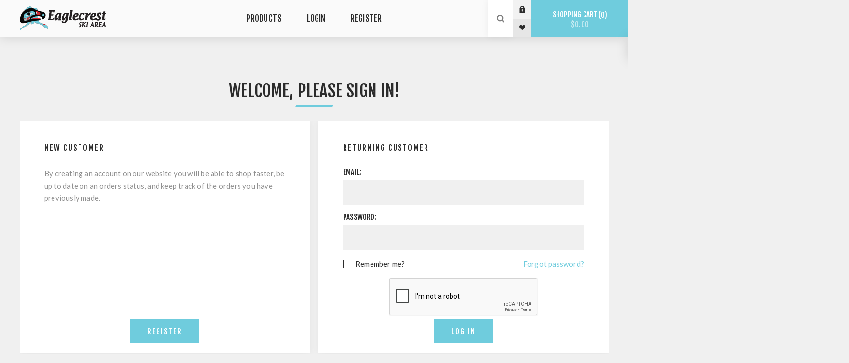

--- FILE ---
content_type: text/html; charset=utf-8
request_url: https://store.skieaglecrest.com/login?ReturnUrl=%2Fsenior-season-pass-65-74
body_size: 40391
content:


<!DOCTYPE html>
<html lang="en"  class="html-login-page">
<head>
    <title>Eaglecrest Store | Login</title>
    <meta http-equiv="Content-type" content="text/html;charset=UTF-8" />
    <meta name="description" content="" />
    <meta name="keywords" content="" />
    <meta name="generator" content="nopCommerce" />
    <meta name="viewport" content="width=device-width, initial-scale=1.0, user-scalable=0, minimum-scale=1.0, maximum-scale=1.0" />
    <link href="https://fonts.googleapis.com/css?family=Fjalla+One&amp;subset=latin-ext" rel="stylesheet">
    <link href="https://fonts.googleapis.com/css?family=Lato&amp;subset=latin-ext" rel="stylesheet">
    <!-- Release Version: 2025.10 -->
    <!-- Source Version: 3.9.0.0 -->

    
    

    <script src="/plugins/foxnetsoft.googleenhancedecommerce/scripts/googleeehelper.js"></script>
<script>
window.dataLayer = window.dataLayer || [];
var GEE_productImpressions = GEE_productImpressions || [];
var GEE_productDetails = GEE_productDetails || [];
var GEE_cartproducts = GEE_cartproducts || [];
var GEE_wishlistproducts = GEE_wishlistproducts || [];
function lazyLoadingGoogleEnhancedEcommerce() {
GoogleEEHelper.Init('USD', false);
GoogleEEHelper.ProductImpressions(GEE_productImpressions);
}
</script>
<!-- Google Tag Manager -->
<script data-fixedscript="1">(function(w,d,s,l,i){w[l]=w[l]||[];w[l].push({'gtm.start':
new Date().getTime(),event:'gtm.js'});var f=d.getElementsByTagName(s)[0],
j=d.createElement(s),dl=l!='dataLayer'?'&l='+l:'';j.async=true;j.src=
'https://www.googletagmanager.com/gtm.js?id='+i+dl;f.parentNode.insertBefore(j,f);
})(window,document,'script','dataLayer','');</script>
<!-- End Google Tag Manager -->
<script type='text/javascript' src='//static.queue-it.net/script/queueclient.min.js'></script>
<script
   data-queueit-c='intouchnz'
   type='text/javascript'
   src='//static.queue-it.net/script/queueconfigloader.min.js'>
</script>
<script type="text/javascript">
var rumMOKey='c9942d9531d05bdfcebce3e5d87f41fc';
(function(){
if(window.performance && window.performance.timing && window.performance.navigation) {
	var site24x7_rum_beacon=document.createElement('script');
	site24x7_rum_beacon.async=true;
	site24x7_rum_beacon.setAttribute('src','//static.site24x7rum.com/beacon/site24x7rum-min.js?appKey='+rumMOKey);
	document.getElementsByTagName('head')[0].appendChild(site24x7_rum_beacon);
}
})(window)
</script>

    

    <link href="/2025.10/Administration/Content/bootstrap/css/bootstrap.min.css" rel="stylesheet" type="text/css" />
<link href="/2025.10/Themes/Venture/Content/CSS/styles.css" rel="stylesheet" type="text/css" />
<link href="/2025.10/Themes/Venture/Content/CSS/mobile.css" rel="stylesheet" type="text/css" />
<link href="/2025.10/Themes/Venture/Content/CSS/480.css" rel="stylesheet" type="text/css" />
<link href="/2025.10/Themes/Venture/Content/CSS/768.css" rel="stylesheet" type="text/css" />
<link href="/2025.10/Themes/Venture/Content/CSS/1200.css" rel="stylesheet" type="text/css" />
<link href="/2025.10/Content/datepicker.css" rel="stylesheet" type="text/css" />
<link href="/2025.10/Plugins/SevenSpikes.Core/Styles/perfect-scrollbar.min.css" rel="stylesheet" type="text/css" />
<link href="/2025.10/Themes/Venture/Content/CSS/intouch.css" rel="stylesheet" type="text/css" />
<link href="/Plugins/SevenSpikes.Nop.Plugins.MegaMenu/Themes/Venture/Content/MegaMenu.css" rel="stylesheet" type="text/css" />
<link href="/Plugins/SevenSpikes.Nop.Plugins.AjaxCart/Themes/Venture/Content/ajaxCart.css" rel="stylesheet" type="text/css" />
<link href="/Plugins/SevenSpikes.Nop.Plugins.ProductRibbons/Styles/Ribbons.common.css" rel="stylesheet" type="text/css" />
<link href="/Plugins/SevenSpikes.Nop.Plugins.ProductRibbons/Themes/Venture/Content/Ribbons.css" rel="stylesheet" type="text/css" />
<link href="/25/Themes/Venture/Content/css/theme.custom-1.css" rel="stylesheet" type="text/css" />


    <script src="/2025.10/Scripts/Intouch/intouch.modal.js" type="text/javascript"></script>
<script src="/Scripts/jquery-1.10.2.min.js" type="text/javascript"></script>
<script src="/2025.10/Scripts/jquery.validate.min.js" type="text/javascript"></script>
<script src="/2025.10/Scripts/jquery.validate.unobtrusive.min.js" type="text/javascript"></script>
<script src="/Scripts/jquery-ui-1.10.3.custom.min.js" type="text/javascript"></script>
<script src="/Scripts/jquery-migrate-1.2.1.min.js" type="text/javascript"></script>
<script src="/2025.10/Scripts/public.common.js" type="text/javascript"></script>
<script src="/2025.10/Scripts/public.ajaxcart.js" type="text/javascript"></script>
<script src="/2025.10/Administration/Scripts/bootstrap/bootstrap.min.js" type="text/javascript"></script>
<script src="/2025.10/Scripts/datepicker.js" type="text/javascript"></script>
<script src="/Plugins/SevenSpikes.Core/Scripts/SevenSpikesExtensions.min.js" type="text/javascript"></script>
<script src="/Plugins/SevenSpikes.Nop.Plugins.MegaMenu/Scripts/MegaMenu.min.js" type="text/javascript"></script>
<script src="/Plugins/SevenSpikes.Nop.Plugins.AjaxCart/Scripts/jquery.json-2.2.min.js" type="text/javascript"></script>
<script src="/Plugins/SevenSpikes.Nop.Plugins.AjaxCart/Scripts/AjaxCart.min.js" type="text/javascript"></script>
<script src="/Administration/Scripts/kendo/2014.1.318/kendo.core.min.js" type="text/javascript"></script>
<script src="/Administration/Scripts/kendo/2014.1.318/kendo.userevents.min.js" type="text/javascript"></script>
<script src="/Administration/Scripts/kendo/2014.1.318/kendo.draganddrop.min.js" type="text/javascript"></script>
<script src="/Administration/Scripts/kendo/2014.1.318/kendo.window.min.js" type="text/javascript"></script>
<script src="/Plugins/SevenSpikes.Nop.Plugins.ProductRibbons/Scripts/jquery.json-2.4.min.js" type="text/javascript"></script>
<script src="/Plugins/SevenSpikes.Nop.Plugins.ProductRibbons/Scripts/ProductRibbons.min.js" type="text/javascript"></script>
<script src="/2025.10/Plugins/SevenSpikes.Core/Scripts/perfect-scrollbar.min.js" type="text/javascript"></script>
<script src="/2025.10/Plugins/SevenSpikes.Core/Scripts/sevenspikes.core.min.js" type="text/javascript"></script>
<script src="/2025.10/Plugins/SevenSpikes.Core/Scripts/sevenspikes.theme.min.js" type="text/javascript"></script>
<script src="/2025.10/Plugins/SevenSpikes.Core/Scripts/cookiehelper.min.js" type="text/javascript"></script>
<script src="/2025.10/Themes/Venture/Content/scripts/venture.js" type="text/javascript"></script>

    
    
    
    
    
<link rel="shortcut icon" href="https://store.skieaglecrest.com/favicon.ico" />
    <!--Powered by nopCommerce - http://www.nopCommerce.com-->
    <style>
        .page-loader .loader,
        .ajax-loading-block-window,
        .nopAjaxCartPanelAjaxBusy,
        .miniProductDetailsPanelAjaxBusy,
        .productPanelAjaxBusy,
        .infinite-scroll-loader,
        .cloudzoom-ajax-loader,
        .loading-overlay span {
            background-image: url("[data-uri]") !important;
        }
    </style>
</head>
<body class=" light-theme">
    <div id="intouch-modal-wrapper">
    </div>
    <div class="page-loader">
        <div class="loader"></div>
    </div>
    



<!-- Google Tag Manager (noscript) -->
<noscript><iframe src="https://www.googletagmanager.com/ns.html?id=" height="0" width="0" style="display:none;visibility:hidden"></iframe></noscript>
<!-- End Google Tag Manager (noscript) -->


<div class="ajax-loading-block-window" style="display: none">
</div>
<div id="dialog-notifications-success" title="Notification" style="display:none;">
</div>
<div id="dialog-notifications-error" title="Error" style="display:none;">
</div>
<div id="dialog-notifications-warning" title="Warning" style="display:none;">
</div>
<div id="bar-notification" class="bar-notification">
    <span class="close" title="Close">&nbsp;</span>
</div>




<!--[if lte IE 7]>
    <div style="clear:both;height:59px;text-align:center;position:relative;">
        <a href="http://www.microsoft.com/windows/internet-explorer/default.aspx" target="_blank">
            <img src="/Themes/Venture/Content/img/ie_warning.jpg" height="42" width="820" alt="You are using an outdated browser. For a faster, safer browsing experience, upgrade for free today." />
        </a>
    </div>
<![endif]-->


<div class="master-wrapper-page">
    
    

<div class="header">
    
    <div class="header-upper">
        <div class="header-selectors-wrapper">
            
            
            
            
        </div>
    </div>
    <div class="header-lower ">
        <div class="header-left">
            <div class="header-logo">
                



<a href="/" class="logo">



<img alt="Eaglecrest Store" src="https://store.skieaglecrest.com/content/images/thumbs/0000167.png" /></a>
            </div>
        </div>
        <div class="header-center">
            <div class="header-menu light-layout">
                <div class="close-menu">
                    <div class="mobile-logo">
                        



<a href="/" class="logo">



<img alt="Eaglecrest Store" src="https://store.skieaglecrest.com/content/images/thumbs/0000167.png" /></a>
                    </div>
                    <span>Close</span>
                </div>







    <ul class="mega-menu"
        data-isRtlEnabled="false"
        data-enableClickForDropDown="false">



<li class="has-sublist with-dropdown-in-grid">
        <span class="with-subcategories single-item-categories labelfornextplusbutton">Products</span>

        <div class="dropdown categories fullWidth boxes-4">
            <div class="row-wrapper">
                <div class="row"><div class="box">
                        <div class="picture-title-wrap">
                            <div class="title">
                                <a href="/season-passes" title="Season Passes"><span>Season Passes</span></a>
                            </div>
                            <div class="picture">
                                <a href="/season-passes" title="Show products in category Season Passes">
                                    <img class="lazy" alt="Picture for category Season Passes" src="[data-uri]" data-original="https://store.skieaglecrest.com/content/images/thumbs/0000288_season-passes_290.jpeg" />
                                </a>
                            </div>
                        </div>
                        <ul class="subcategories">

                        </ul>
                    
</div><div class="box">
                        <div class="picture-title-wrap">
                            <div class="title">
                                <a href="/flex-pass-new" title="Flex Pass"><span>Flex Pass</span></a>
                            </div>
                            <div class="picture">
                                <a href="/flex-pass-new" title="Show products in category Flex Pass">
                                    <img class="lazy" alt="Picture for category Flex Pass" src="[data-uri]" data-original="https://store.skieaglecrest.com/content/images/thumbs/0000287_flex-pass_290.jpeg" />
                                </a>
                            </div>
                        </div>
                        <ul class="subcategories">

                        </ul>
                    
</div><div class="box">
                        <div class="picture-title-wrap">
                            <div class="title">
                                <a href="/multi-visit-cards" title="Multi-Visit Cards"><span>Multi-Visit Cards</span></a>
                            </div>
                            <div class="picture">
                                <a href="/multi-visit-cards" title="Show products in category Multi-Visit Cards">
                                    <img class="lazy" alt="Picture for category Multi-Visit Cards" src="[data-uri]" data-original="https://store.skieaglecrest.com/content/images/thumbs/0000356_multi-visit-cards_290.jpeg" />
                                </a>
                            </div>
                        </div>
                        <ul class="subcategories">

                        </ul>
                    
</div><div class="box">
                        <div class="picture-title-wrap">
                            <div class="title">
                                <a href="/nordic-passes" title="Nordic Passes"><span>Nordic Passes</span></a>
                            </div>
                            <div class="picture">
                                <a href="/nordic-passes" title="Show products in category Nordic Passes">
                                    <img class="lazy" alt="Picture for category Nordic Passes" src="[data-uri]" data-original="https://store.skieaglecrest.com/content/images/thumbs/0000293_nordic-passes_290.jpeg" />
                                </a>
                            </div>
                        </div>
                        <ul class="subcategories">

                        </ul>
                    
</div></div><div class="row"><div class="box">
                        <div class="picture-title-wrap">
                            <div class="title">
                                <a href="/youth-programs" title="Youth Programs"><span>Youth Programs</span></a>
                            </div>
                            <div class="picture">
                                <a href="/youth-programs" title="Show products in category Youth Programs">
                                    <img class="lazy" alt="Picture for category Youth Programs" src="[data-uri]" data-original="https://store.skieaglecrest.com/content/images/thumbs/0000291_youth-programs_290.jpeg" />
                                </a>
                            </div>
                        </div>
                        <ul class="subcategories">

                        </ul>
                    
</div><div class="box">
                        <div class="picture-title-wrap">
                            <div class="title">
                                <a href="/lockers" title="Lockers (RENEWALS ONLY!)"><span>Lockers (RENEWALS ONLY!)</span></a>
                            </div>
                            <div class="picture">
                                <a href="/lockers" title="Show products in category Lockers (RENEWALS ONLY!)">
                                    <img class="lazy" alt="Picture for category Lockers (RENEWALS ONLY!)" src="[data-uri]" data-original="https://store.skieaglecrest.com/content/images/thumbs/0000292_lockers-renewals-only_290.jpeg" />
                                </a>
                            </div>
                        </div>
                        <ul class="subcategories">

                        </ul>
                    
</div><div class="box">
                        <div class="picture-title-wrap">
                            <div class="title">
                                <a href="/cabin-rentals" title="Cabins"><span>Cabins</span></a>
                            </div>
                            <div class="picture">
                                <a href="/cabin-rentals" title="Show products in category Cabins">
                                    <img class="lazy" alt="Picture for category Cabins" src="[data-uri]" data-original="https://store.skieaglecrest.com/content/images/thumbs/0000244_cabins_290.jpeg" />
                                </a>
                            </div>
                        </div>
                        <ul class="subcategories">

                        </ul>
                    
</div><div class="box">
                        <div class="picture-title-wrap">
                            <div class="title">
                                <a href="/events" title="Events"><span>Events</span></a>
                            </div>
                            <div class="picture">
                                <a href="/events" title="Show products in category Events">
                                    <img class="lazy" alt="Picture for category Events" src="[data-uri]" data-original="https://store.skieaglecrest.com/content/images/thumbs/0000253_events_290.jpeg" />
                                </a>
                            </div>
                        </div>
                        <ul class="subcategories">

                        </ul>
                    
</div></div>
            </div>

        </div>
</li>    <li class="">
        
        <a href="/login" class="" title="Login" ><span> Login</span></a>

    </li>
    <li class="">
        
        <a href="/register" class="" title="Register" ><span> Register</span></a>

    </li>

        
    </ul>
    <div class="menu-title"><span>Menu</span></div>
    <ul class="mega-menu-responsive">



<li class="has-sublist">

        <span class="with-subcategories single-item-categories labelfornextplusbutton">Products</span>

        <div class="plus-button"></div>
        <div class="sublist-wrap">
            <ul class="sublist">
                <li class="back-button">
                    <span>Back</span>
                </li>
                            <li>
                <a class="lastLevelCategory" href="/season-passes" title="Season Passes"><span>Season Passes</span></a>
            </li>
            <li>
                <a class="lastLevelCategory" href="/flex-pass-new" title="Flex Pass"><span>Flex Pass</span></a>
            </li>
            <li>
                <a class="lastLevelCategory" href="/multi-visit-cards" title="Multi-Visit Cards"><span>Multi-Visit Cards</span></a>
            </li>
            <li>
                <a class="lastLevelCategory" href="/nordic-passes" title="Nordic Passes"><span>Nordic Passes</span></a>
            </li>
            <li>
                <a class="lastLevelCategory" href="/youth-programs" title="Youth Programs"><span>Youth Programs</span></a>
            </li>
            <li>
                <a class="lastLevelCategory" href="/lockers" title="Lockers (RENEWALS ONLY!)"><span>Lockers (RENEWALS ONLY!)</span></a>
            </li>
            <li>
                <a class="lastLevelCategory" href="/cabin-rentals" title="Cabins"><span>Cabins</span></a>
            </li>
            <li>
                <a class="lastLevelCategory" href="/events" title="Events"><span>Events</span></a>
            </li>

            </ul>
        </div>

</li>

    <li class="">
        
        <a href="/login" class="" title="Login" ><span> Login</span></a>

    </li>
    <li class="">
        
        <a href="/register" class="" title="Register" ><span> Register</span></a>

    </li>

        
    </ul>
                <div class="mobile-menu-items">
                    


<div class="header-links">
        <div class="header-links-box">

            <div class="header-links-box-top not-authenticated ">
                
                    <div class="header-link-wrapper login"><a title="Log in" class="ico-login">Log in</a></div>
                    <div class="header-link-wrapper register"><a href="/register?ReturnUrl=%2Fsenior-season-pass-65-74" title="Register" class="ico-register">Register</a></div>
            </div>
                <div class="header-links-box-bottom">
                    <div class="header-link-wrapper ">
                        <a href="/wishlist" title="Wishlist" class="ico-wishlist">
                            <span class="wishlist-label">Wishlist</span>
                            <span class="wishlist-qty">(0)</span>
                        </a>
                    </div>
                </div>
            
        </div>
                <script type="text/javascript">
            $(document).ready(function () {
                $('.header').on('mouseenter', '#flyout-cart', function () {
                    $(this).addClass('active');
                }).on('mouseleave', '#flyout-cart', function () {
                    $(this).removeClass('active');
                });
            });
        </script>
</div>

                </div>
            </div>
        </div>
        <div class="header-right">
                <div class="search-box store-search-box">
                    <form action="/search" id="small-search-box-form" method="get">    <input type="search" class="search-box-text" id="small-searchterms" autocomplete="off" name="q" aria-label="Search" placeholder="Search store" />
    <input type="submit" class="button-1 search-box-button" value="Search" />
        <script type="text/javascript">
            $("#small-search-box-form").submit(function(event) {
                if ($("#small-searchterms").val() == "") {
                    alert('Please enter some search keyword');
                    $("#small-searchterms").focus();
                    event.preventDefault();
                }
            });
        </script>
</form>
                    <div class="search-opener">Search</div>
                </div>



<div class="header-links">
        <div class="header-links-box">

            <div class="header-links-box-top not-authenticated ">
                
                    <div class="header-link-wrapper login"><a title="Log in" class="ico-login">Log in</a></div>
                    <div class="header-link-wrapper register"><a href="/register?ReturnUrl=%2Fsenior-season-pass-65-74" title="Register" class="ico-register">Register</a></div>
            </div>
                <div class="header-links-box-bottom">
                    <div class="header-link-wrapper ">
                        <a href="/wishlist" title="Wishlist" class="ico-wishlist">
                            <span class="wishlist-label">Wishlist</span>
                            <span class="wishlist-qty">(0)</span>
                        </a>
                    </div>
                </div>
            
        </div>
                <script type="text/javascript">
            $(document).ready(function () {
                $('.header').on('mouseenter', '#flyout-cart', function () {
                    $(this).addClass('active');
                }).on('mouseleave', '#flyout-cart', function () {
                    $(this).removeClass('active');
                });
            });
        </script>
</div>


<div class="cart-wrapper" id="flyout-cart" data-removeItemFromCartUrl="/VentureTheme/RemoveItemFromCart" data-flyoutCartUrl="/NopAjaxCartFlyoutShoppingCart">
    <div id="topcartlink">
        <a href="/cart" class="ico-cart">
            Shopping cart<span id="CartQuantityBox" class="cart-qty"><span class="cart-qty-number">0</span></span>
            <span class="cart-total">$0.00</span>
        </a>
    </div>
    <div class="flyout-cart">
        <div class="mini-shopping-cart">
            <div class="count">
You have no items in your shopping cart.            </div>
        </div>
    </div>
</div>        </div>
    </div>
</div>

    <script type="text/javascript">
        (function() {
            AjaxCart.init(false, '.header-links .cart-qty', '.header-links .wishlist-qty', '#flyout-cart');
        })();
    </script>
    <div class="overlayOffCanvas"></div>
    <div class="responsive-nav-wrapper-parent">
        <div class="responsive-nav-wrapper">
            <div class="menu-title">
                <span>Menu</span>
            </div>
            <div class="mobile-logo">
                



<a href="/" class="logo">



<img alt="Eaglecrest Store" src="https://store.skieaglecrest.com/content/images/thumbs/0000167.png" /></a>
            </div>
                <div class="search-wrap">
                    <span>Search</span>
                </div>
            <div class="shopping-cart-link">
                
                <a href="/cart" id="MobileCartCounter">Shopping cart</a>
            </div>
        </div>
    </div>
    <div class="master-wrapper-content">
        




<div class="ajaxCartInfo" data-getAjaxCartButtonUrl="/NopAjaxCart/GetAjaxCartButtonsAjax"
     data-productPageAddToCartButtonSelector=".add-to-cart-button"
     data-productBoxAddToCartButtonSelector=".product-box-add-to-cart-button"
     data-productBoxProductItemElementSelector=".product-item"
     data-enableOnProductPage="True"
     data-enableOnCatalogPages="False"
     data-miniShoppingCartQuatityFormattingResource="({0})" 
     data-miniWishlistQuatityFormattingResource="({0})" 
     data-addToWishlistButtonSelector=".add-to-wishlist-button">
</div>

<input id="addProductVariantToCartUrl" name="addProductVariantToCartUrl" type="hidden" value="/AddProductFromProductDetailsPageToCartAjax" />
<input id="addProductToCartUrl" name="addProductToCartUrl" type="hidden" value="/AddProductToCartAjax" />
<input id="miniShoppingCartUrl" name="miniShoppingCartUrl" type="hidden" value="/MiniShoppingCart" />
<input id="flyoutShoppingCartUrl" name="flyoutShoppingCartUrl" type="hidden" value="/NopAjaxCartFlyoutShoppingCart" />
<input id="checkProductAttributesUrl" name="checkProductAttributesUrl" type="hidden" value="/CheckIfProductOrItsAssociatedProductsHasAttributes" />
<input id="getMiniProductDetailsViewUrl" name="getMiniProductDetailsViewUrl" type="hidden" value="/GetMiniProductDetailsView" />
<input id="flyoutShoppingCartPanelSelector" name="flyoutShoppingCartPanelSelector" type="hidden" value="#flyout-cart" />
<input id="shoppingCartMenuLinkSelector" name="shoppingCartMenuLinkSelector" type="hidden" value=".cart-qty" />
<input id="wishlistMenuLinkSelector" name="wishlistMenuLinkSelector" type="hidden" value="span.wishlist-qty" />





<script type="text/javascript">
    var nop_store_directory_root = "https://store.skieaglecrest.com/";
</script>

<div id="product-ribbon-info" data-productid="0"
     data-productboxselector=".product-item, .item-holder"
     data-productboxpicturecontainerselector=".picture, .item-picture"
     data-productpagepicturesparentcontainerselector=".product-essential"
     data-productpagebugpicturecontainerselector=".picture"
     data-retrieveproductribbonsurl="/ProductRibbons/RetrieveProductRibbons">
</div>
        <div class="master-column-wrapper">
            
<div class="center-1" role="main">
    
    
<div class="page login-page">
    <div class="page-title">
        <h1>Welcome, Please Sign In!</h1>
    </div>
    

    

    <div class="page-body">
        <div class="customer-blocks">
                <div class="new-wrapper register-block">
                    <div class="title">
                        <strong>New Customer</strong>
                    </div>
                    <div class="text">
                        By creating an account on our website you will be able to shop faster, be up to date on an orders status, and keep track of the orders you have previously made.
                    </div>
                    <div class="buttons">
                        <input type="button" class="button-1 register-button" onclick="location.href='/register?ReturnUrl=%2Fsenior-season-pass-65-74'" value="Register" />
                    </div>
                </div>
            <div class="returning-wrapper fieldset">

<form action="/login?returnUrl=%2Fsenior-season-pass-65-74" method="post">                    <div class="title">
                        <strong>Returning Customer</strong>
                    </div>
                    <div class="form-fields">
                            <div class="inputs">
                                <label for="Email">Email:</label>
                                <input Value="" class="email" data-val="true" data-val-email="Wrong email" data-val-required="Please enter your email" id="Email" name="Email" type="text" value="" />
                                <span class="field-validation-valid" data-valmsg-for="Email" data-valmsg-replace="true"></span>
                            </div>
                        <div class="inputs">
                            <label for="Password">Password:</label>
                            <input class="password" id="Password" name="Password" type="password" />
                            <span class="field-validation-valid" data-valmsg-for="Password" data-valmsg-replace="true"></span>
                        </div>
                        <div class="inputs reversed">
                            <input data-val="true" data-val-required="&#39;Remember Me&#39; must not be empty." id="RememberMe" name="RememberMe" type="checkbox" value="true" /><input name="RememberMe" type="hidden" value="false" />
                            <label for="RememberMe">Remember me?</label>
                            <span class="forgot-password">
                                
                                <a href="/customer/passwordrecovery">Forgot password?</a>
                            </span>
                        </div>
                            <div class="captcha-box">
                                <script type="text/javascript">var onloadCallback = function() {grecaptcha.render('recaptcha', {'sitekey' : '6LeLWOkrAAAAAG7jwVTk2IlTz9byE6kfaF3PIOCF', 'theme' : 'light' });};</script><div id="recaptcha"></div><script async="" defer="" src="https://www.google.com/recaptcha/api.js?onload=onloadCallback&amp;render=explicit"></script>
                            </div>
                    </div>
                    <div class="buttons">
                        <input class="button-1 login-button" type="submit" value="Log in" />
                    </div>
</form>            </div>
        </div>
        <div class="external-authentication">
            
        </div>
            <div class="topic-block">
            <div class="topic-block-title">
                <h2>About login / registration</h2>
            </div>
        <div class="topic-block-body">
            <p>Put your login / registration information here. You can edit this in the admin site.</p>
        </div>
    </div>

    </div>
</div>

<script>
    $(function() {
        if (($("#Email").val() || $("#Username").val()) && !$("#Password").val()) {
            $("#Password").focus();
        } else {
            $("#Email").focus();
            $("#Username").focus();
        }
    })
</script>

    
</div>

        </div>
        
    </div>
    


<div class="footer">
        <div class="footer-upper">
            <div class="footer-block find-us">
                <div class="title">
                    <strong>Eaglecrest Ski Area</strong>
                </div>
                <ul class="list footer-collapse">
                        <li class="address">
                            <span>3000 Fish Creek Road</span>
                        </li>
                                            <li class="e-mail">
                            <span>info@skieaglecrest.com</span>
                        </li>
                                                                <li class="phone">
                            <span>(907) 790-2000</span>
                        </li>
                </ul>
            </div>
            <div class="footer-block information">
                <div class="title">
                    <strong>   </strong>
                </div>
                <ul class="list footer-collapse">
                    <li><a href="/contactus">؜؜﮳</a></li>
                </ul>
            </div>
            <div class="footer-block my-account">
                <div class="title">
                    <strong>My Account</strong>
                </div>
                <ul class="list footer-collapse">
                    <li><a href="/customer/orders">Orders</a></li>
                    <li><a href="/customer/addresses">Addresses</a></li>
                        <li><a href="/recentlyviewedproducts">Recently viewed products</a></li>
                                                        </ul>
            </div>
            <div class="footer-block newsetter">
                <div class="title">
                    <strong>Newsletter</strong>
                </div>
                <div class="footer-collapse">
                    <p class="newsletter-subscribe-text">Subscribe and become part of the our community. Be the first to hear about our latest offers and discounts!</p>
                    <div class="newsletter">
    <div class="title">
        <strong>Newsletter</strong>
    </div>
    <div class="newsletter-subscribe" id="newsletter-subscribe-block">
        <div class="newsletter-email">
            <input aria-label="Newsletter email" class="newsletter-subscribe-text" id="newsletter-email" name="NewsletterEmail" placeholder="Enter your email here..." type="text" value="" />
            <input type="button" value="Subscribe" id="newsletter-subscribe-button" class="button-1 newsletter-subscribe-button" />
        </div>
        <div class="newsletter-validation">
            <span id="subscribe-loading-progress" style="display: none;" class="please-wait">Wait...</span>
            <span class="field-validation-valid" data-valmsg-for="NewsletterEmail" data-valmsg-replace="true"></span>
        </div>
    </div>
    <div class="newsletter-result" id="newsletter-result-block"></div>
    <script type="text/javascript">
        function newsletter_subscribe(subscribe) {
            var subscribeProgress = $("#subscribe-loading-progress");
            subscribeProgress.show();
            var postData = {
                subscribe: subscribe,
                email: $("#newsletter-email").val()
            };
            $.ajax({
                cache: false,
                type: "POST",
                url: "/subscribenewsletter",
                data: postData,
                success: function(data) {
                    subscribeProgress.hide();
                    $("#newsletter-result-block").html(data.Result);
                    if (data.Success) {
                        $('#newsletter-subscribe-block').hide();
                        $('#newsletter-result-block').show();
                    } else {
                        $('#newsletter-result-block').fadeIn("slow").delay(2000).fadeOut("slow");
                    }
                },
                error: function(xhr, ajaxOptions, thrownError) {
                    alert('Failed to subscribe.');
                    subscribeProgress.hide();
                }
            });
        }

        $(document).ready(function () {
            $('#newsletter-subscribe-button').click(function () {
                    newsletter_subscribe('true');
            });
            $("#newsletter-email").keydown(function (event) {
                if (event.keyCode == 13) {
                    $("#newsletter-subscribe-button").click();
                    return false;
                }
            });
        });
    </script>
</div>

                </div>
            </div>
        </div>
        <div class="footer-middle">
            


<ul class="social-sharing">
        <li><a target="_blank" class="twitter" title="Twitter" href="https://twitter.com/skieaglecrest"></a></li>
            <li><a target="_blank" class="facebook" title="Facebook" href="https://www.facebook.com/EaglecrestSkiArea/"></a></li>
            <li><a target="_blank" class="youtube" title="YouTube" href="https://www.youtube.com/channel/UCz1PRLpa8bdGnrh8lZclWIg"></a></li>
                        <li><a target="_blank" class="instagram" title="Instagram" href="https://www.instagram.com/skieaglecrest"></a></li>
            <li><a target="_blank" class="rss" title="RSS" href="/news/rss/1"></a></li>
</ul>
        </div>
    
    <div class="footer-lower" style="">
        <div class="footer-disclaimer">
            Copyright &copy; 2026 Eaglecrest Store. All rights reserved.
        </div>
            <div class="footer-powered-by">
                Powered by <a href='http://www.connectintouch.com/'> Intouch Technology Group </a>
            </div>
                    <span>|</span>
            <div class="footer-powered-by">
                Powered by <a href="http://www.nopcommerce.com/">nopCommerce</a>
                
            </div>
                
        
    </div>
</div>
</div>

<script>
function deferjqueryloadingGoogleEnhancedEcommerce() {
    if (window.jQuery && window.GoogleEEHelper)
        GoogleEEHelper.Initialization();
    else
        setTimeout(function () { deferjqueryloadingGoogleEnhancedEcommerce() }, 50);
}
deferjqueryloadingGoogleEnhancedEcommerce();
</script>

    
    
    <div class="scroll-back-button" id="goToTop"></div>
</body>
</html>

--- FILE ---
content_type: text/html; charset=utf-8
request_url: https://www.google.com/recaptcha/api2/anchor?ar=1&k=6LeLWOkrAAAAAG7jwVTk2IlTz9byE6kfaF3PIOCF&co=aHR0cHM6Ly9zdG9yZS5za2llYWdsZWNyZXN0LmNvbTo0NDM.&hl=en&v=PoyoqOPhxBO7pBk68S4YbpHZ&theme=light&size=normal&anchor-ms=20000&execute-ms=30000&cb=cvjzba7qb727
body_size: 49219
content:
<!DOCTYPE HTML><html dir="ltr" lang="en"><head><meta http-equiv="Content-Type" content="text/html; charset=UTF-8">
<meta http-equiv="X-UA-Compatible" content="IE=edge">
<title>reCAPTCHA</title>
<style type="text/css">
/* cyrillic-ext */
@font-face {
  font-family: 'Roboto';
  font-style: normal;
  font-weight: 400;
  font-stretch: 100%;
  src: url(//fonts.gstatic.com/s/roboto/v48/KFO7CnqEu92Fr1ME7kSn66aGLdTylUAMa3GUBHMdazTgWw.woff2) format('woff2');
  unicode-range: U+0460-052F, U+1C80-1C8A, U+20B4, U+2DE0-2DFF, U+A640-A69F, U+FE2E-FE2F;
}
/* cyrillic */
@font-face {
  font-family: 'Roboto';
  font-style: normal;
  font-weight: 400;
  font-stretch: 100%;
  src: url(//fonts.gstatic.com/s/roboto/v48/KFO7CnqEu92Fr1ME7kSn66aGLdTylUAMa3iUBHMdazTgWw.woff2) format('woff2');
  unicode-range: U+0301, U+0400-045F, U+0490-0491, U+04B0-04B1, U+2116;
}
/* greek-ext */
@font-face {
  font-family: 'Roboto';
  font-style: normal;
  font-weight: 400;
  font-stretch: 100%;
  src: url(//fonts.gstatic.com/s/roboto/v48/KFO7CnqEu92Fr1ME7kSn66aGLdTylUAMa3CUBHMdazTgWw.woff2) format('woff2');
  unicode-range: U+1F00-1FFF;
}
/* greek */
@font-face {
  font-family: 'Roboto';
  font-style: normal;
  font-weight: 400;
  font-stretch: 100%;
  src: url(//fonts.gstatic.com/s/roboto/v48/KFO7CnqEu92Fr1ME7kSn66aGLdTylUAMa3-UBHMdazTgWw.woff2) format('woff2');
  unicode-range: U+0370-0377, U+037A-037F, U+0384-038A, U+038C, U+038E-03A1, U+03A3-03FF;
}
/* math */
@font-face {
  font-family: 'Roboto';
  font-style: normal;
  font-weight: 400;
  font-stretch: 100%;
  src: url(//fonts.gstatic.com/s/roboto/v48/KFO7CnqEu92Fr1ME7kSn66aGLdTylUAMawCUBHMdazTgWw.woff2) format('woff2');
  unicode-range: U+0302-0303, U+0305, U+0307-0308, U+0310, U+0312, U+0315, U+031A, U+0326-0327, U+032C, U+032F-0330, U+0332-0333, U+0338, U+033A, U+0346, U+034D, U+0391-03A1, U+03A3-03A9, U+03B1-03C9, U+03D1, U+03D5-03D6, U+03F0-03F1, U+03F4-03F5, U+2016-2017, U+2034-2038, U+203C, U+2040, U+2043, U+2047, U+2050, U+2057, U+205F, U+2070-2071, U+2074-208E, U+2090-209C, U+20D0-20DC, U+20E1, U+20E5-20EF, U+2100-2112, U+2114-2115, U+2117-2121, U+2123-214F, U+2190, U+2192, U+2194-21AE, U+21B0-21E5, U+21F1-21F2, U+21F4-2211, U+2213-2214, U+2216-22FF, U+2308-230B, U+2310, U+2319, U+231C-2321, U+2336-237A, U+237C, U+2395, U+239B-23B7, U+23D0, U+23DC-23E1, U+2474-2475, U+25AF, U+25B3, U+25B7, U+25BD, U+25C1, U+25CA, U+25CC, U+25FB, U+266D-266F, U+27C0-27FF, U+2900-2AFF, U+2B0E-2B11, U+2B30-2B4C, U+2BFE, U+3030, U+FF5B, U+FF5D, U+1D400-1D7FF, U+1EE00-1EEFF;
}
/* symbols */
@font-face {
  font-family: 'Roboto';
  font-style: normal;
  font-weight: 400;
  font-stretch: 100%;
  src: url(//fonts.gstatic.com/s/roboto/v48/KFO7CnqEu92Fr1ME7kSn66aGLdTylUAMaxKUBHMdazTgWw.woff2) format('woff2');
  unicode-range: U+0001-000C, U+000E-001F, U+007F-009F, U+20DD-20E0, U+20E2-20E4, U+2150-218F, U+2190, U+2192, U+2194-2199, U+21AF, U+21E6-21F0, U+21F3, U+2218-2219, U+2299, U+22C4-22C6, U+2300-243F, U+2440-244A, U+2460-24FF, U+25A0-27BF, U+2800-28FF, U+2921-2922, U+2981, U+29BF, U+29EB, U+2B00-2BFF, U+4DC0-4DFF, U+FFF9-FFFB, U+10140-1018E, U+10190-1019C, U+101A0, U+101D0-101FD, U+102E0-102FB, U+10E60-10E7E, U+1D2C0-1D2D3, U+1D2E0-1D37F, U+1F000-1F0FF, U+1F100-1F1AD, U+1F1E6-1F1FF, U+1F30D-1F30F, U+1F315, U+1F31C, U+1F31E, U+1F320-1F32C, U+1F336, U+1F378, U+1F37D, U+1F382, U+1F393-1F39F, U+1F3A7-1F3A8, U+1F3AC-1F3AF, U+1F3C2, U+1F3C4-1F3C6, U+1F3CA-1F3CE, U+1F3D4-1F3E0, U+1F3ED, U+1F3F1-1F3F3, U+1F3F5-1F3F7, U+1F408, U+1F415, U+1F41F, U+1F426, U+1F43F, U+1F441-1F442, U+1F444, U+1F446-1F449, U+1F44C-1F44E, U+1F453, U+1F46A, U+1F47D, U+1F4A3, U+1F4B0, U+1F4B3, U+1F4B9, U+1F4BB, U+1F4BF, U+1F4C8-1F4CB, U+1F4D6, U+1F4DA, U+1F4DF, U+1F4E3-1F4E6, U+1F4EA-1F4ED, U+1F4F7, U+1F4F9-1F4FB, U+1F4FD-1F4FE, U+1F503, U+1F507-1F50B, U+1F50D, U+1F512-1F513, U+1F53E-1F54A, U+1F54F-1F5FA, U+1F610, U+1F650-1F67F, U+1F687, U+1F68D, U+1F691, U+1F694, U+1F698, U+1F6AD, U+1F6B2, U+1F6B9-1F6BA, U+1F6BC, U+1F6C6-1F6CF, U+1F6D3-1F6D7, U+1F6E0-1F6EA, U+1F6F0-1F6F3, U+1F6F7-1F6FC, U+1F700-1F7FF, U+1F800-1F80B, U+1F810-1F847, U+1F850-1F859, U+1F860-1F887, U+1F890-1F8AD, U+1F8B0-1F8BB, U+1F8C0-1F8C1, U+1F900-1F90B, U+1F93B, U+1F946, U+1F984, U+1F996, U+1F9E9, U+1FA00-1FA6F, U+1FA70-1FA7C, U+1FA80-1FA89, U+1FA8F-1FAC6, U+1FACE-1FADC, U+1FADF-1FAE9, U+1FAF0-1FAF8, U+1FB00-1FBFF;
}
/* vietnamese */
@font-face {
  font-family: 'Roboto';
  font-style: normal;
  font-weight: 400;
  font-stretch: 100%;
  src: url(//fonts.gstatic.com/s/roboto/v48/KFO7CnqEu92Fr1ME7kSn66aGLdTylUAMa3OUBHMdazTgWw.woff2) format('woff2');
  unicode-range: U+0102-0103, U+0110-0111, U+0128-0129, U+0168-0169, U+01A0-01A1, U+01AF-01B0, U+0300-0301, U+0303-0304, U+0308-0309, U+0323, U+0329, U+1EA0-1EF9, U+20AB;
}
/* latin-ext */
@font-face {
  font-family: 'Roboto';
  font-style: normal;
  font-weight: 400;
  font-stretch: 100%;
  src: url(//fonts.gstatic.com/s/roboto/v48/KFO7CnqEu92Fr1ME7kSn66aGLdTylUAMa3KUBHMdazTgWw.woff2) format('woff2');
  unicode-range: U+0100-02BA, U+02BD-02C5, U+02C7-02CC, U+02CE-02D7, U+02DD-02FF, U+0304, U+0308, U+0329, U+1D00-1DBF, U+1E00-1E9F, U+1EF2-1EFF, U+2020, U+20A0-20AB, U+20AD-20C0, U+2113, U+2C60-2C7F, U+A720-A7FF;
}
/* latin */
@font-face {
  font-family: 'Roboto';
  font-style: normal;
  font-weight: 400;
  font-stretch: 100%;
  src: url(//fonts.gstatic.com/s/roboto/v48/KFO7CnqEu92Fr1ME7kSn66aGLdTylUAMa3yUBHMdazQ.woff2) format('woff2');
  unicode-range: U+0000-00FF, U+0131, U+0152-0153, U+02BB-02BC, U+02C6, U+02DA, U+02DC, U+0304, U+0308, U+0329, U+2000-206F, U+20AC, U+2122, U+2191, U+2193, U+2212, U+2215, U+FEFF, U+FFFD;
}
/* cyrillic-ext */
@font-face {
  font-family: 'Roboto';
  font-style: normal;
  font-weight: 500;
  font-stretch: 100%;
  src: url(//fonts.gstatic.com/s/roboto/v48/KFO7CnqEu92Fr1ME7kSn66aGLdTylUAMa3GUBHMdazTgWw.woff2) format('woff2');
  unicode-range: U+0460-052F, U+1C80-1C8A, U+20B4, U+2DE0-2DFF, U+A640-A69F, U+FE2E-FE2F;
}
/* cyrillic */
@font-face {
  font-family: 'Roboto';
  font-style: normal;
  font-weight: 500;
  font-stretch: 100%;
  src: url(//fonts.gstatic.com/s/roboto/v48/KFO7CnqEu92Fr1ME7kSn66aGLdTylUAMa3iUBHMdazTgWw.woff2) format('woff2');
  unicode-range: U+0301, U+0400-045F, U+0490-0491, U+04B0-04B1, U+2116;
}
/* greek-ext */
@font-face {
  font-family: 'Roboto';
  font-style: normal;
  font-weight: 500;
  font-stretch: 100%;
  src: url(//fonts.gstatic.com/s/roboto/v48/KFO7CnqEu92Fr1ME7kSn66aGLdTylUAMa3CUBHMdazTgWw.woff2) format('woff2');
  unicode-range: U+1F00-1FFF;
}
/* greek */
@font-face {
  font-family: 'Roboto';
  font-style: normal;
  font-weight: 500;
  font-stretch: 100%;
  src: url(//fonts.gstatic.com/s/roboto/v48/KFO7CnqEu92Fr1ME7kSn66aGLdTylUAMa3-UBHMdazTgWw.woff2) format('woff2');
  unicode-range: U+0370-0377, U+037A-037F, U+0384-038A, U+038C, U+038E-03A1, U+03A3-03FF;
}
/* math */
@font-face {
  font-family: 'Roboto';
  font-style: normal;
  font-weight: 500;
  font-stretch: 100%;
  src: url(//fonts.gstatic.com/s/roboto/v48/KFO7CnqEu92Fr1ME7kSn66aGLdTylUAMawCUBHMdazTgWw.woff2) format('woff2');
  unicode-range: U+0302-0303, U+0305, U+0307-0308, U+0310, U+0312, U+0315, U+031A, U+0326-0327, U+032C, U+032F-0330, U+0332-0333, U+0338, U+033A, U+0346, U+034D, U+0391-03A1, U+03A3-03A9, U+03B1-03C9, U+03D1, U+03D5-03D6, U+03F0-03F1, U+03F4-03F5, U+2016-2017, U+2034-2038, U+203C, U+2040, U+2043, U+2047, U+2050, U+2057, U+205F, U+2070-2071, U+2074-208E, U+2090-209C, U+20D0-20DC, U+20E1, U+20E5-20EF, U+2100-2112, U+2114-2115, U+2117-2121, U+2123-214F, U+2190, U+2192, U+2194-21AE, U+21B0-21E5, U+21F1-21F2, U+21F4-2211, U+2213-2214, U+2216-22FF, U+2308-230B, U+2310, U+2319, U+231C-2321, U+2336-237A, U+237C, U+2395, U+239B-23B7, U+23D0, U+23DC-23E1, U+2474-2475, U+25AF, U+25B3, U+25B7, U+25BD, U+25C1, U+25CA, U+25CC, U+25FB, U+266D-266F, U+27C0-27FF, U+2900-2AFF, U+2B0E-2B11, U+2B30-2B4C, U+2BFE, U+3030, U+FF5B, U+FF5D, U+1D400-1D7FF, U+1EE00-1EEFF;
}
/* symbols */
@font-face {
  font-family: 'Roboto';
  font-style: normal;
  font-weight: 500;
  font-stretch: 100%;
  src: url(//fonts.gstatic.com/s/roboto/v48/KFO7CnqEu92Fr1ME7kSn66aGLdTylUAMaxKUBHMdazTgWw.woff2) format('woff2');
  unicode-range: U+0001-000C, U+000E-001F, U+007F-009F, U+20DD-20E0, U+20E2-20E4, U+2150-218F, U+2190, U+2192, U+2194-2199, U+21AF, U+21E6-21F0, U+21F3, U+2218-2219, U+2299, U+22C4-22C6, U+2300-243F, U+2440-244A, U+2460-24FF, U+25A0-27BF, U+2800-28FF, U+2921-2922, U+2981, U+29BF, U+29EB, U+2B00-2BFF, U+4DC0-4DFF, U+FFF9-FFFB, U+10140-1018E, U+10190-1019C, U+101A0, U+101D0-101FD, U+102E0-102FB, U+10E60-10E7E, U+1D2C0-1D2D3, U+1D2E0-1D37F, U+1F000-1F0FF, U+1F100-1F1AD, U+1F1E6-1F1FF, U+1F30D-1F30F, U+1F315, U+1F31C, U+1F31E, U+1F320-1F32C, U+1F336, U+1F378, U+1F37D, U+1F382, U+1F393-1F39F, U+1F3A7-1F3A8, U+1F3AC-1F3AF, U+1F3C2, U+1F3C4-1F3C6, U+1F3CA-1F3CE, U+1F3D4-1F3E0, U+1F3ED, U+1F3F1-1F3F3, U+1F3F5-1F3F7, U+1F408, U+1F415, U+1F41F, U+1F426, U+1F43F, U+1F441-1F442, U+1F444, U+1F446-1F449, U+1F44C-1F44E, U+1F453, U+1F46A, U+1F47D, U+1F4A3, U+1F4B0, U+1F4B3, U+1F4B9, U+1F4BB, U+1F4BF, U+1F4C8-1F4CB, U+1F4D6, U+1F4DA, U+1F4DF, U+1F4E3-1F4E6, U+1F4EA-1F4ED, U+1F4F7, U+1F4F9-1F4FB, U+1F4FD-1F4FE, U+1F503, U+1F507-1F50B, U+1F50D, U+1F512-1F513, U+1F53E-1F54A, U+1F54F-1F5FA, U+1F610, U+1F650-1F67F, U+1F687, U+1F68D, U+1F691, U+1F694, U+1F698, U+1F6AD, U+1F6B2, U+1F6B9-1F6BA, U+1F6BC, U+1F6C6-1F6CF, U+1F6D3-1F6D7, U+1F6E0-1F6EA, U+1F6F0-1F6F3, U+1F6F7-1F6FC, U+1F700-1F7FF, U+1F800-1F80B, U+1F810-1F847, U+1F850-1F859, U+1F860-1F887, U+1F890-1F8AD, U+1F8B0-1F8BB, U+1F8C0-1F8C1, U+1F900-1F90B, U+1F93B, U+1F946, U+1F984, U+1F996, U+1F9E9, U+1FA00-1FA6F, U+1FA70-1FA7C, U+1FA80-1FA89, U+1FA8F-1FAC6, U+1FACE-1FADC, U+1FADF-1FAE9, U+1FAF0-1FAF8, U+1FB00-1FBFF;
}
/* vietnamese */
@font-face {
  font-family: 'Roboto';
  font-style: normal;
  font-weight: 500;
  font-stretch: 100%;
  src: url(//fonts.gstatic.com/s/roboto/v48/KFO7CnqEu92Fr1ME7kSn66aGLdTylUAMa3OUBHMdazTgWw.woff2) format('woff2');
  unicode-range: U+0102-0103, U+0110-0111, U+0128-0129, U+0168-0169, U+01A0-01A1, U+01AF-01B0, U+0300-0301, U+0303-0304, U+0308-0309, U+0323, U+0329, U+1EA0-1EF9, U+20AB;
}
/* latin-ext */
@font-face {
  font-family: 'Roboto';
  font-style: normal;
  font-weight: 500;
  font-stretch: 100%;
  src: url(//fonts.gstatic.com/s/roboto/v48/KFO7CnqEu92Fr1ME7kSn66aGLdTylUAMa3KUBHMdazTgWw.woff2) format('woff2');
  unicode-range: U+0100-02BA, U+02BD-02C5, U+02C7-02CC, U+02CE-02D7, U+02DD-02FF, U+0304, U+0308, U+0329, U+1D00-1DBF, U+1E00-1E9F, U+1EF2-1EFF, U+2020, U+20A0-20AB, U+20AD-20C0, U+2113, U+2C60-2C7F, U+A720-A7FF;
}
/* latin */
@font-face {
  font-family: 'Roboto';
  font-style: normal;
  font-weight: 500;
  font-stretch: 100%;
  src: url(//fonts.gstatic.com/s/roboto/v48/KFO7CnqEu92Fr1ME7kSn66aGLdTylUAMa3yUBHMdazQ.woff2) format('woff2');
  unicode-range: U+0000-00FF, U+0131, U+0152-0153, U+02BB-02BC, U+02C6, U+02DA, U+02DC, U+0304, U+0308, U+0329, U+2000-206F, U+20AC, U+2122, U+2191, U+2193, U+2212, U+2215, U+FEFF, U+FFFD;
}
/* cyrillic-ext */
@font-face {
  font-family: 'Roboto';
  font-style: normal;
  font-weight: 900;
  font-stretch: 100%;
  src: url(//fonts.gstatic.com/s/roboto/v48/KFO7CnqEu92Fr1ME7kSn66aGLdTylUAMa3GUBHMdazTgWw.woff2) format('woff2');
  unicode-range: U+0460-052F, U+1C80-1C8A, U+20B4, U+2DE0-2DFF, U+A640-A69F, U+FE2E-FE2F;
}
/* cyrillic */
@font-face {
  font-family: 'Roboto';
  font-style: normal;
  font-weight: 900;
  font-stretch: 100%;
  src: url(//fonts.gstatic.com/s/roboto/v48/KFO7CnqEu92Fr1ME7kSn66aGLdTylUAMa3iUBHMdazTgWw.woff2) format('woff2');
  unicode-range: U+0301, U+0400-045F, U+0490-0491, U+04B0-04B1, U+2116;
}
/* greek-ext */
@font-face {
  font-family: 'Roboto';
  font-style: normal;
  font-weight: 900;
  font-stretch: 100%;
  src: url(//fonts.gstatic.com/s/roboto/v48/KFO7CnqEu92Fr1ME7kSn66aGLdTylUAMa3CUBHMdazTgWw.woff2) format('woff2');
  unicode-range: U+1F00-1FFF;
}
/* greek */
@font-face {
  font-family: 'Roboto';
  font-style: normal;
  font-weight: 900;
  font-stretch: 100%;
  src: url(//fonts.gstatic.com/s/roboto/v48/KFO7CnqEu92Fr1ME7kSn66aGLdTylUAMa3-UBHMdazTgWw.woff2) format('woff2');
  unicode-range: U+0370-0377, U+037A-037F, U+0384-038A, U+038C, U+038E-03A1, U+03A3-03FF;
}
/* math */
@font-face {
  font-family: 'Roboto';
  font-style: normal;
  font-weight: 900;
  font-stretch: 100%;
  src: url(//fonts.gstatic.com/s/roboto/v48/KFO7CnqEu92Fr1ME7kSn66aGLdTylUAMawCUBHMdazTgWw.woff2) format('woff2');
  unicode-range: U+0302-0303, U+0305, U+0307-0308, U+0310, U+0312, U+0315, U+031A, U+0326-0327, U+032C, U+032F-0330, U+0332-0333, U+0338, U+033A, U+0346, U+034D, U+0391-03A1, U+03A3-03A9, U+03B1-03C9, U+03D1, U+03D5-03D6, U+03F0-03F1, U+03F4-03F5, U+2016-2017, U+2034-2038, U+203C, U+2040, U+2043, U+2047, U+2050, U+2057, U+205F, U+2070-2071, U+2074-208E, U+2090-209C, U+20D0-20DC, U+20E1, U+20E5-20EF, U+2100-2112, U+2114-2115, U+2117-2121, U+2123-214F, U+2190, U+2192, U+2194-21AE, U+21B0-21E5, U+21F1-21F2, U+21F4-2211, U+2213-2214, U+2216-22FF, U+2308-230B, U+2310, U+2319, U+231C-2321, U+2336-237A, U+237C, U+2395, U+239B-23B7, U+23D0, U+23DC-23E1, U+2474-2475, U+25AF, U+25B3, U+25B7, U+25BD, U+25C1, U+25CA, U+25CC, U+25FB, U+266D-266F, U+27C0-27FF, U+2900-2AFF, U+2B0E-2B11, U+2B30-2B4C, U+2BFE, U+3030, U+FF5B, U+FF5D, U+1D400-1D7FF, U+1EE00-1EEFF;
}
/* symbols */
@font-face {
  font-family: 'Roboto';
  font-style: normal;
  font-weight: 900;
  font-stretch: 100%;
  src: url(//fonts.gstatic.com/s/roboto/v48/KFO7CnqEu92Fr1ME7kSn66aGLdTylUAMaxKUBHMdazTgWw.woff2) format('woff2');
  unicode-range: U+0001-000C, U+000E-001F, U+007F-009F, U+20DD-20E0, U+20E2-20E4, U+2150-218F, U+2190, U+2192, U+2194-2199, U+21AF, U+21E6-21F0, U+21F3, U+2218-2219, U+2299, U+22C4-22C6, U+2300-243F, U+2440-244A, U+2460-24FF, U+25A0-27BF, U+2800-28FF, U+2921-2922, U+2981, U+29BF, U+29EB, U+2B00-2BFF, U+4DC0-4DFF, U+FFF9-FFFB, U+10140-1018E, U+10190-1019C, U+101A0, U+101D0-101FD, U+102E0-102FB, U+10E60-10E7E, U+1D2C0-1D2D3, U+1D2E0-1D37F, U+1F000-1F0FF, U+1F100-1F1AD, U+1F1E6-1F1FF, U+1F30D-1F30F, U+1F315, U+1F31C, U+1F31E, U+1F320-1F32C, U+1F336, U+1F378, U+1F37D, U+1F382, U+1F393-1F39F, U+1F3A7-1F3A8, U+1F3AC-1F3AF, U+1F3C2, U+1F3C4-1F3C6, U+1F3CA-1F3CE, U+1F3D4-1F3E0, U+1F3ED, U+1F3F1-1F3F3, U+1F3F5-1F3F7, U+1F408, U+1F415, U+1F41F, U+1F426, U+1F43F, U+1F441-1F442, U+1F444, U+1F446-1F449, U+1F44C-1F44E, U+1F453, U+1F46A, U+1F47D, U+1F4A3, U+1F4B0, U+1F4B3, U+1F4B9, U+1F4BB, U+1F4BF, U+1F4C8-1F4CB, U+1F4D6, U+1F4DA, U+1F4DF, U+1F4E3-1F4E6, U+1F4EA-1F4ED, U+1F4F7, U+1F4F9-1F4FB, U+1F4FD-1F4FE, U+1F503, U+1F507-1F50B, U+1F50D, U+1F512-1F513, U+1F53E-1F54A, U+1F54F-1F5FA, U+1F610, U+1F650-1F67F, U+1F687, U+1F68D, U+1F691, U+1F694, U+1F698, U+1F6AD, U+1F6B2, U+1F6B9-1F6BA, U+1F6BC, U+1F6C6-1F6CF, U+1F6D3-1F6D7, U+1F6E0-1F6EA, U+1F6F0-1F6F3, U+1F6F7-1F6FC, U+1F700-1F7FF, U+1F800-1F80B, U+1F810-1F847, U+1F850-1F859, U+1F860-1F887, U+1F890-1F8AD, U+1F8B0-1F8BB, U+1F8C0-1F8C1, U+1F900-1F90B, U+1F93B, U+1F946, U+1F984, U+1F996, U+1F9E9, U+1FA00-1FA6F, U+1FA70-1FA7C, U+1FA80-1FA89, U+1FA8F-1FAC6, U+1FACE-1FADC, U+1FADF-1FAE9, U+1FAF0-1FAF8, U+1FB00-1FBFF;
}
/* vietnamese */
@font-face {
  font-family: 'Roboto';
  font-style: normal;
  font-weight: 900;
  font-stretch: 100%;
  src: url(//fonts.gstatic.com/s/roboto/v48/KFO7CnqEu92Fr1ME7kSn66aGLdTylUAMa3OUBHMdazTgWw.woff2) format('woff2');
  unicode-range: U+0102-0103, U+0110-0111, U+0128-0129, U+0168-0169, U+01A0-01A1, U+01AF-01B0, U+0300-0301, U+0303-0304, U+0308-0309, U+0323, U+0329, U+1EA0-1EF9, U+20AB;
}
/* latin-ext */
@font-face {
  font-family: 'Roboto';
  font-style: normal;
  font-weight: 900;
  font-stretch: 100%;
  src: url(//fonts.gstatic.com/s/roboto/v48/KFO7CnqEu92Fr1ME7kSn66aGLdTylUAMa3KUBHMdazTgWw.woff2) format('woff2');
  unicode-range: U+0100-02BA, U+02BD-02C5, U+02C7-02CC, U+02CE-02D7, U+02DD-02FF, U+0304, U+0308, U+0329, U+1D00-1DBF, U+1E00-1E9F, U+1EF2-1EFF, U+2020, U+20A0-20AB, U+20AD-20C0, U+2113, U+2C60-2C7F, U+A720-A7FF;
}
/* latin */
@font-face {
  font-family: 'Roboto';
  font-style: normal;
  font-weight: 900;
  font-stretch: 100%;
  src: url(//fonts.gstatic.com/s/roboto/v48/KFO7CnqEu92Fr1ME7kSn66aGLdTylUAMa3yUBHMdazQ.woff2) format('woff2');
  unicode-range: U+0000-00FF, U+0131, U+0152-0153, U+02BB-02BC, U+02C6, U+02DA, U+02DC, U+0304, U+0308, U+0329, U+2000-206F, U+20AC, U+2122, U+2191, U+2193, U+2212, U+2215, U+FEFF, U+FFFD;
}

</style>
<link rel="stylesheet" type="text/css" href="https://www.gstatic.com/recaptcha/releases/PoyoqOPhxBO7pBk68S4YbpHZ/styles__ltr.css">
<script nonce="kp_lHtAWbjdtenc0Vn4l6g" type="text/javascript">window['__recaptcha_api'] = 'https://www.google.com/recaptcha/api2/';</script>
<script type="text/javascript" src="https://www.gstatic.com/recaptcha/releases/PoyoqOPhxBO7pBk68S4YbpHZ/recaptcha__en.js" nonce="kp_lHtAWbjdtenc0Vn4l6g">
      
    </script></head>
<body><div id="rc-anchor-alert" class="rc-anchor-alert"></div>
<input type="hidden" id="recaptcha-token" value="[base64]">
<script type="text/javascript" nonce="kp_lHtAWbjdtenc0Vn4l6g">
      recaptcha.anchor.Main.init("[\x22ainput\x22,[\x22bgdata\x22,\x22\x22,\[base64]/[base64]/[base64]/[base64]/[base64]/[base64]/KGcoTywyNTMsTy5PKSxVRyhPLEMpKTpnKE8sMjUzLEMpLE8pKSxsKSksTykpfSxieT1mdW5jdGlvbihDLE8sdSxsKXtmb3IobD0odT1SKEMpLDApO08+MDtPLS0pbD1sPDw4fFooQyk7ZyhDLHUsbCl9LFVHPWZ1bmN0aW9uKEMsTyl7Qy5pLmxlbmd0aD4xMDQ/[base64]/[base64]/[base64]/[base64]/[base64]/[base64]/[base64]\\u003d\x22,\[base64]\\u003d\\u003d\x22,\x22P8KyeV7Ch0IYRcKnw5TDqUl4BngBw6PClA12wroGwpjCkWTDsEVrH8K6SlbCjsKrwqk/UCHDpjfCoBpUwrHDncKEacOHw4xpw7rCisKKGWogIMO3w7bCusKXf8OLZwfDrVU1VMK6w5/Cnhprw64iwp8AR0PDqsOyRB3Dgk5iecOtw6geZnLCj0nDiMKDw6PDlh3CgcK8w5pGwq7DvBZhIXIJNVx+w4Mzw6PClADCmzrDt1Bow7lINmIsKwbDlcOQDMOsw64oHxhaWi/Dg8KuSGt5TncsfMOZZcKIMyJyWRLCpsOnacK9PEp7fARyZDIUwojDry9xNMKLwrDCoRjCkBZUw6UHwrMaF3Mcw6jCpnbCjV7DlsKjw41Ow6gWYsOXw487wqHCscKmKknDlsONTMK5OcKCw4TDu8Onw73CuyfDoQILERfCsiFkC0TCqcOgw5oOwr/Di8Kxwp/DuxY0woUqKFDDqRs9wpfDgy7DlU5MwrrDtlXDqT3CmsKzw5svHcOSCMKLw4rDtsK3SXgKw7vDscOsJio8aMOXZhPDsDIpw5vDuUJmS8Odwq5sOCrDjURTw43DmMO7wpcfwr5qwoTDo8OwwoVwF0XCkgx+wp5Rw47CtMObR8K3w7jDlsK5Iwx/[base64]/DqsOTw6Jdd8KewrnDuRkhwovDg8OtSsKqwqQ9XMOLZ8KfO8OqYcOyw7rDqF7Do8KYKsKXURvCqg/Dknw1wolww7rDrnzCqXDCr8KfbcOJcRvDrsO5OcKaXsOoKwzCvMObwqbDslJ/HcOxG8Kyw57DkDHDlcOhwp3CgsKzWMKvw6/[base64]/[base64]/DvjclbcKMUDdsccOvwoNBw5vCqDbCkXUGAVbDl8KRwrkCwq/CqlTCkcKaw6V3w5pYMTPDshRYwr/CmMKxOMKUw45Ew6RzJ8OcV34Ww7rCqxrCosOXw6ETeGkHXXXCnFbCuhAhwrHCkD/DlcOhT3XCrMK8dD3CrMKuAX55wr3DhsOpwobDicOBCm8occKBw6N+EWZHw6F9I8OEQ8KIw5RCTMKzAjQPYcOTJMK/w4rCuMO4w60JY8K2d0vCo8KnEy7CmsKIwpPCskvCicOWFHtaOcOFw77DjFs2w7fCscKeT8O8woBqIMKZfVnCvcKAwpDCjRzCtQkawo4NRH9pwqrCmV85w4gbw4vCksKXw5/[base64]/CqWpCH8KTasOAwqpkw77CocOtwp7CrcOlw4LCtcOvMXLCmFolacKFIg1fRcORKcKowp/[base64]/CjD3DjjLDisOvw7bCjARWLcOcwpfDssOvC3YBc3dLwrMQTMOSwqTCsXFSwoZfQT8pw5d5w6jCuBcbTDlyw5ZoT8OeL8Kuwr/DrsK1w5Rrw6XCtS7Dt8OWwoQyGcKdwpB0w7luMHpHw58jS8KVNDXDm8OJNMOcVMKmA8OxHMOIZDvCj8ObOMOtw5c1GREAwqjCtG7DkBjDq8OzMgDDs0wPwq93J8KfwqgZw4sefcKVOcONGyIyEzUuw6kYw73DjD/DrlM9w6XCsMO2QSoQbcOXwrbCpVokw6E5cMOYw4bCsMKtwqDCiVjCk3dNUVcocsK2OsKQS8OiTsOZwoFMw7Nzw7ggTsOtw6Z5HcOuXUZ5W8O0wrQxw7HCtgksfQZVw5NPwpvCqDh2wp/DscKeahsDDcKUJkrCjB7Dq8OQXsKsMxfDoX/CgMK/ZsKfwplIwrzCmMKACXTCkcOzDUVFwoMvWXzCrwvDvxDDkwLDrEtywrIDw6tswpVrw7w3woPDo8OIQMOnZcK1wofCn8OCwo1/ecO6IQPCi8Ofw7HCtsKMwqUyEEDCu3LCk8OKHyUuw6HDiMKxERXCsmrDghxww6DCg8OBTRBPa0AFwog+w5bCjzgGw6MCdsOOw5YFw58XwpXChgxKw4RzwqHDnUVtPsK/K8OxRGjDrz1qCcOSwqFUw4PCphFuwrZswpQOdMKmw4lHwqnDvMKawoE9ZU7CmgrCssOpMBfCl8KmAA7CiMKZwqISTHUjOB5Mw7QVVcKrHWdaNXoGZcOZAMKdw5I1Uw3Dq2wgw68tw4xew6fCqTHCvsOkRlA+GMOnNFtXZEvDhVZjB8K5w4cNW8KWQ0rCuTEKCCHDqsO/w5DDrsKzw4bDj0rDlcKMIGHCgMOSw6TDg8KUw51hIVYaw6JtZcKYwrdnw5ptGcKyEG3DkcK3w5jCncOBw4/CjhUhw6UjJMOHw5LDrTPDjcOVAMO2w5xPw7N8w7N/wq9PGGbDnFEOw40GR8Ovw6hAEsKxfMOFHi1nw5/DtADCs1fCmXLCk3zDlE7Dtl4kXgzChUjDiG1DUsO6wqYewosnwqAUw5Zsw5NSTsOABgTDs2V5McK/w612dQgAwop5LsK0w7Y0w5bCucOCwqJHEcOlwoAdPcKvworDgsKhwrHChBpowpzCqBF4J8OZLcOracKhw49ewpx7w4NZaH/CpsOKJzfClsOsDGxFw5rDogEBPADDnMOOw4Ihwos0DSBhbsKOwpjCjmXDjMOsSsKWfsK6OMO8RF7CksOywqTCszJ8w4nDqcKjw4fDhSpdw6vCrsKYwrpNw684w4jDlXwyKGjCl8OvRsO0w6Bzwo/DmknChkofw55Sw77CsBvDrHFSA8OIQHDCj8K+MQnDnSQxL8OBwr3DjcK6QcKCPGhsw45zI8Kow6rDgMK0w4DCr8KEcT1gwpTCrCtAC8Kow6jCtlYyGg3DhsKfw4Q2w4bDgXxIXsK0wprCjT7DpGpgwprCgMOSw7zCp8O4wrh/c8OhYHsUScKbdlNHFyt8w5DDmDpiwrcVwo5Jw5bCmFhIwprDvg01wpRqwrB/RSnDsMKhwq8zw7hQIj1bw6Vnw5PCoMOjNwhqBG/DgnjDl8OSw6XDq38kw7w2w6HDqynDpsKYw6vCo140wo14w6wPa8K5wo7DuB3DllMlZi1kwo/[base64]/CjMOkw57CoynDpcOsw6/CocOhwrd+ESVkKsOBwqcSwpNmDsO3CyktSsKpBVjDrMKzNMKtw5PCnTnDuUF4R3xuwofDjCMjbVrCjMKINibDtsOlw650HV3DuiXDmcKnw70Iw5HDqcO/STzDrcOYw5cNW8KMwpvDtMKTMR4peE3DhTckwoJLPcKeCsOvwoc+wp0rw5rCisOzF8K9w6ZiwqTCqcO/wqF9wpjCq2zCqcOtIXcvwp/[base64]/CmsKDIMKZw7XDvsOlw65Pw7ROYQxSwp81exfCtFnDmcOhOFHCl1TDgzJZOcORwqHDomwzwpbCk8KiCwlww7XDiMOjZcKtAwDDjBnDliEkwrF/WijCucOTw4I+RnDDjkHDpsOIHhrDpcK1CBxTDMK0KQZowpzDssOha3Qlw7N3aAQaw7Q+GgfDh8KNwqU/[base64]/[base64]/[base64]/DtMOmJFjDrFk9CsK/QsKQImrCgh/CtXbDmVlvZMKcwr/DqDRNEmINeR9jf2Bpw41lWA3Dhg7Cr8Knw7DDhn0Qa1rDqBk+fUjClcOrw4osS8KJcnEUwqRsSXd9w6bDl8OHw6XChlklwoVocg0AwohWw7LCgxp+w5lUH8KFwo7Ci8OQw4I7w7VvDMOowq/DpMK5F8KiwojDpXfCmT7Cr8OawqDDmzkzMgRawpnCjQfDv8KKUATChAwQw5rDsw7CsikJw4lWwpjDscO/wpYxwpfCghDDocOjwo9hDisWw6pzbMOLwq/CnEvDuBbCjiDCrsK9w5xVwo/Cg8KKwr3CmWJeIMOjw57DlcKBwpNCc2vDoMO3wo8mdcKnw7vCpMK7w6LDlcKEw5vDrz3DrcKDwqlNw4p5woESFcKMDsKtwo9IcsKAw4zCgsKww6EzVUAtZjHCqHvChFvCkU/CgF5XVcK0NsKNJMKePHBlw6sLew3CgyvDgMOgDMKZwqvDs1hNw6RUKsO/[base64]/CuMOywrvCocK+w7zChcOaEnFmPlTCtsOxETFOdAYJYjlaw7TCncKKBirCiMO+Mk/CsAJJw5c0w63CssK2w6VpWsOqwpcWATjCj8OSwpRHL0LCnFhdw7rDjsO4w7nCh2jCin/[base64]/CpsODwqUCw67CvF7CkcOzwprCtTsnbMOXwqXDk0Jswp9YbsKmwqQpGsK/JRNbw4woZcOxSTYEw58Xw7tOwqJfcSd+EgfDr8OAUh3CqS4sw6fClsKcw4XDt2fDokzDmsKcw48Xwp7Cn0llWcODw5Auw4PCpS/DtRTDrsOCwrPChDPCusOAwoDDv03DhMOpw7XCvsKQwqfCsXMmX8OIw64Dw77CpMOucUfCisO1dlDDsR/DnTAwwpLDjwXDlFLCoMKJHG3Cp8KBw5JyRcKvMSIcOU7Dmkg4wr5zJgTDpWjDuMOow4c5wrZow4dLJsKBwpx5OsKGwpoAfGVEw6bDnMK6FMOzcihkwq5tXMOJwqt4PTNxw5jDiMKgw58/VULCssOVBcOHw4HCmsKPw6PDohTCgMKDNSHDn3jCgFbDozMqKcKowqjCij7CokoCfwLDrDgPw4nCpcO9DkI3w6F8wr0YwrLDqcO8w40nwpFxwrXCjMOhC8OKc8KDY8KswqTCq8KFwpEcfcKteDtJwprCicK+MgZmJWF2fHtiw7rDlkkFNj4vV0zDkSrDkifCuV0Vwq/DrxMsw5XCkwvDjMOZw7Q0XCMbHsKKCUfCqMKywq0/QiDCvmoAwpvDhMKFdcOUJG7Dty8Swr06wq8haMONfsOaw7nCsMOzwpssWwIHe3DDkUfDhBvDhMK5w50rH8O5wqbDh08sIVHDp0LDisK2w7vDoBQ7w7jCmsOUEsO1AmM8w4rCoG1cwqBBaMOiwr7Ct2/[base64]/CisOMwpzClsO7QVdlw6HDizsLIC/ChUrDpixcw7HDlwvDlFZwcXHClmJkwpzDuMKCw5zDtXMNw6nDqcOBw5LCpX4zO8Kpw7hTwpNWbMOYKSXDsMO+CcK8F1rCgcKLwoIDwpUvC8K8woDDlzcHw43CssOrLS/CqQYmw4ZMw6rDnsKFw5IxwqLCumgWw4kQw5cVSFTCicK+OMOgGsKtF8KNJcOrAmt6eQZ9Q27Cv8OUw5DCsl51wr5nwqjDo8OfacKkwrTCrSgGw6V/UCLDoi3DmTYyw7M7DR/DozQcw6piw5FpLMOdSn9Iw68DesOQHFx3w5hWwrbCiWYWwqNLw6A+wprDmDMPUwt6PsO3ecKsLcOsIHMVAMOvwrzCr8OVw6ASLcKMIMKrw5bDjMOQCcOsw4bDoWx1HsOHTGstecK6wop3fE/[base64]/Do8OyX8OQwonCnMOow79CwppBw7zDm8O3wrhGwqJhwqfCq8OFOMOlZsKqfHQdMcOCw4DCt8OIacKBw5bCjVfDjsKXVV3DicO6FhxPwrViZcOwRMOSO8KOOMKJwofDkwtrwpBNw4g7wpA7w4/CpcKNwo7DsFjDnH/[base64]/[base64]/DpsKgO3cPUgHCp8O2wqxtw5LDncO6WcOJG8Kiw4bCll1fE2HCtHhKwoUuw5DDusK3WyhdwpLCk0VNw6nCtsKkP8OxacOBcBhswrTDoz/Ckn/ClntxCcKew4JGSigbwoRURSnCpy4xWcKWwovCrS5Bw7XCsgHCgcO/wprDjhzDrcKJEcOWw73ChxDClsOPwr7CuWrChAtWwrsEwp8IHlXCrsO8w6PCpcOIXsOBFg7Ck8OWRRs3w5QIZTvDjFzCkHkOVsOGdVjDsHLDo8KRwp/CtsOIbnQTwo7DsMKuwqxIw70/w5HDkw3CtMKMw7t4w61Nw6JwwoReM8K2L2bDk8OQwo/DvsOtFMKNwqPDoUIqXMO5cX3Dh1JhVcKtI8O/[base64]/DjMOqcMKiw7fDmMOsw7DColdpwoXCsU05DnPCj2/DsgnCssKBcjDCiMOMLyoew6PCoMKBwph1S8OUw70pwpgdwqMyDDVsdcKJwrFWwoHCgmDDq8KLXzPCpC/DlcKWwp5RPXVqKyTCtsOyH8OnUsKwU8OZw5UdwqbCsMKwLMOJwoVrEsOVR0HDhiNcw7zCs8OCw7cgw5nCosKWwro4YcKmScK7HcO+V8OpBjLDuC1fw6MZwqHClytVw6rDrsK8w7/[base64]/Co8KbJsOXLFt5wqjDvcOsWMKjwoMraMOFODTCt8Odw67CjGbCvAYBw6/ClcOLw7oqfkg2MMKRBjLCngfCvHU4wonCicOHwpLDogvDqSYCBDUXG8K/wossQ8Ojwrh9w4FLCcK5w4zDqsOtw5Now4TCvQgSLUrCmMK7w5tXSMO8w5jDsMKdwq/[base64]/CuMK2w7TDl2x/JcKGw4PCkDJ0wrxwIXAvwoMoCE/DmWEdw4sRCngkwoHCvXBrwrMBMcK7bRTDj1bCs8O2w5PDucKvdcKfwpUfw7vCn8KYwq10DcOYwqXCoMK1PsK2PzvDvMOSHSPDoFR9E8KVwpjCvcOsTMKVTcK+wpXCnFzDpRLCtT/CmS/Dh8OCHh8mw7BGw7/DicKHI1fDhHHCgBY1w73CvMKzb8KRw5kSwqB2wpDCscODCsOCI2rCqcKwwojDsTrCoUrDl8Kiw4BvHcOKfVIcQsK7NMKBBcKQM0w4RcKdwrYROCLCp8K8RcObw7EEwogTdlUnw4FDwozCi8K/dcKuwoEow7LDocKJwpTDikoOVsK1wrTDt1zDr8O/[base64]/[base64]/CjG3Dn8OCKsO1w5bChTrCv2lVbMOiCilnPcOCw51aw7sZw5HCksOrMDN+w6jCnyLCuMK8cRt/w57Cs3jCq8O/[base64]/CtsOeRCoNw6Viwr/DhcOsdGfCvWrDkcKwwqLCosKZGRjDnF7Cq37DgsOhK13DmkcqDRHCuhwpw4/CosONeBfCoRIHw4DCqcKow6jCisK3SF5VPCNLAsKNwpN+O8OMM09Tw5sjw6/CpTzCg8OUw5oib3Jcw4RTw4VFw6PDqxPCqMOmw4x6wrMXw5LDvEB5Y0XDtSbCu2pYfSk9TsO4w79sE8OPwobCu8OuS8OWw7/[base64]/Dgmc4BcKoA3N6PSgEAmgCJBDCtWPDjXXDrCgswpQsw45aa8KrBFQcJsKbw67Cj8KXw7fCkWZ6w5oeRcK9W8KeVk/[base64]/Drk/CtMK7BcOww5waEMK/dClgCsKkwrhhwrXDmDPDqcOOw5jDh8Kowqkdw4HDgFfDt8OmacKqw43ChsOnwpnCrF3Cg1N9Qx7CnAMTw4VNw5fCnjXDlMKfw5TDnzsEacKKw5XDkMKID8O5wqZFw7TDhcOXwrTDpMOpwqvDvcKEFkYjVzdcw7lVLMK/KMKtWARUQT9UwoHDusOTwrdlwrfDtjcuw4ozwovChQDDkidZwonDuC7CgcKbWigDfhnCv8KoecO5wrJkecKkwrXCjyjClsKqCsOQLiXCnVY8wr3Cgg3Cq3wwNsKYwoPDmQnCnsKvP8KcKS86dcO0wrswAADDmi/DsE02GsKZOMOMwqzDjXPDmsO6RBrDiybCnU4hPcKrwprCmhrCrQbCkljDt2rDln7CmTFAOGLCpsKJAcOLwoPCoMKkZ3Eawo7DusOBwrIXdjIdFMKqwrJ/M8Ovw5Mxw5XCjsK4QmMVwqrDpRdbwr3ChAJLwqFUwpBBdS7Cs8KUw7XDtsK4CBfDuVDCncKfZsOrwqJrBmTDiwjCuxQCG8Ogw40rScOWLRTCsQHDgAlVwqlKCUnCl8KpwqIcw7jDgEvDk3YsGyhUD8OAHwE/w65uFcOZw45iwoVMSRUyw5sBw4TDmsOmAsObw6nCm3XDtks+an/Dq8KiCCZaw7PCmTfCgsKrwpYtYwnDqsOKBG3DqMOzN14BScOqQsOWw40VXUrCtMKhw7jDnRPDs8O+QsKKN8KEVMO2IS8ZM8KhwpLDnW0fwp06DHbDszTDv23ClsKwEFcUw5PDhsKfwrvCvMO+w6YLwr4TwpoYw5BKw706wo/Cl8OWw7dCwpY8dDDCu8O1wqQAwrxXw70YPMOuE8Kfw43CvMO0w4AOB2zDtcOYw7/CpCfDlcKBwrzCp8OJwpoqVMO3UcKMQ8OEQcKLwo4edsKWVzhcw5bDpjIyw6FuwqzDjFjDrsOnX8OeImHCt8Kaw4bDgVR9w608aUMtw6RFfsKYN8KawoFzIAN1wrpHIF/CsE19dsOWUQwrUcK+w4vCnCVlbMKFesKJTMOMBBLDhXXDocO4wqzCicOtwq/[base64]/DmsKpEHc5wohYXsOPUcKjTC7DrSoNw5Blw63DrcK2Y8KdTiMYwqrCnnc2w5fDnsOWwqrCoF8bay7CtMKOw4s9PkhYYsKHKgkww4BPw516bW3CusKgXsObwo0uw7Jkw6Jmw4xCwph0w6HCtVHDimMjH8OTJxo3YMO/BsOhCi/CsxsnFUd/EwUzBMKQwpJ1w6wDw5vDssOsJ8KBLsOawpnDmsKDbxfDhcKZw4TClyV7wqs1w6rCj8Okb8KmMMOXbDtow7o0XcOhO1kiwpjDjjTDtV5ZwpRhDz/DicKBIGt+JxLDk8OOwpI6DsKOwpXCqMOPw5vCiT9aRUXCsMKRwrvDgXIKwqHDg8OjwrwHwr3DlsKSwpjCtcKaZm0AwpLDgwLDsw9sw7jCtMKJw5JsJMKBw7IPBsKAwolfNsOawrzCuMK0W8O6GcK3w7/Cg17DksKkw7Uvf8OsNMKoIMOnw7fCvMOzBMOsdyvDhTo4wqNpw73DocO9OMOuHMOFFsOODlcodg/CkTbCvMKeGxJdw6lrw7fDpE9bGyLCsF9Ue8OdI8OVwo3Du8ODwrnDsgzCg1rDmlZ9w5fCsXTCqMK2wrnCgQPDqcK4w4R9w7lqwr4zw7oZajzClDbCpmAtw5fDmCZcVcKfwplhwrU6EMK7wqbCg8KXGcKywq/CpCPComfCuRbDmsOgIAEmw756VH8Ow6HDp3oAHl/Cu8KGHMKJKBLDp8OCc8KuSsOjaAbDtBHCgsKgRVE1PcO1S8K1w6rDqUfDpDYtw6/[base64]/Dkh4EwpFnw7h4RMK3w6FMwothHEZ9w43Ds2rDsVdgw5sjUCvCm8OVRiIcwq8GCcOVCMOCwrrDtMODfUU/wp1AwpJ7VMODwpFuPsKBw70MYcKHwqIab8Omwo54HMKWA8KEDMK3DcKOccOWBHLCssKMw6kWwqbCvmHDl2vCgMKZw5IRQXFycHvDhcKXwpnDrBvDlcK/OcKgQg4GAMOZwpVWFcKkwoseWMKuwoJ4W8OHFMKuw4QTBMKPA8OSw6zDg24qwooZUHrDmhPClMKcwpHDrWgEGw/DvsOjw516w6DCvMOsw5zDllLCsxMNOkYfD8OcwpRIZcOPw4XCj8KGf8K6LsKnwq8owrfDjkDDtMKqfWkzJBXDtMKVJcOtwobDnsKSSCLCuULDv24ow47CtsOow5Avwp/[base64]/CujBWeEYGM1TCgcOvw5s2w7BwwrBmNMK5CMKAwrDDijPCkz5Sw7p/BUHDhMOXwrIdRRlsM8KOw4gdZcOBZndPw4Yawp1PDQnChMOvw6HDqsO/PyAHw5zDj8Knw4rCv1XDuULDmlvCvcOnw49cw6Maw67DiRfCnxI+wr82NyHDl8KsHQXDn8KxLjPCn8OVdsKweAvDrMKAw5HCgVsTfcO0w6/[base64]/[base64]/CiMO4ZcO2SwbCiMO7wpDDnsKXw5QPwpLCscOywrHCqlxBwrB8aGTDpcKvw6bCicKEaykOFiE8wot6ZsKFwp0ZA8OywrTDs8Khwp3DhsKrwoYTw7DDu8O2w7dhwrN+wqPCgxI8XcKKS3RAw7/[base64]/[base64]/[base64]/HRg9acO3w63DrgJtw4RGw6XCsmVIwrrDu0zCmsKnw5HDvcOqwrDCs8K/W8OjIsKRXsOuw6R5wot3w4paw4LCiMO7w6MqZsKkZUvCvyjCtDnDqcKBwrPDvG3ChsKDXhlURgnCkzHCkcOyIMKeY1rCuMKEClg0QMO6dkDDrsKVYMODw6djXn8Bw5nDksK2w7nDkjkswojDhsOOL8KZC8OEXn3Dkjxweg7ChG/CoivDmC0Iwp4yIsOqw7FCUsOsYcKHLMOGwpZyNz3CpMKSw65sGsOQw59Jwo/CpEsuw6PDuiYaRnxDPA3Cj8Khw456wqbDt8OVw4p/w5vCsHwtw4UIX8KtecOVTsKmwpXCtMKoDx7ChWs8wrAVwq40wrYQw4FdH8Onw7XClCYwMsOKH2jDq8KQAkXDm312UUjDuALDoWbDjcODwplqwqQObRrDtTsPwq/CgMKbw4FGZcK0eBfDgz3ChcORw4IcSsOjw4lcfMOgwoLCksKgwrrDvsKZw5Naw5R1e8OvwrtSwqbClj4bQsO1w7fCvRhUwo/Cl8OVKAF6w5pZwo/DosKnwrcufMKrwpY2w7nDjcO2KcODKsOxw4pKBhPCpMOqwoxDIxfCn1LCriRNw7nCrU8BwqLCnMOwLcKIACQUwrnDoMKsBHTDoMK5AVjDp1DDiRjCtX4xesO+RsKXXMOgwpRjw4lLw6TCncKKwozCvnDCr8OAwrgxw7nDiF/Dv3xvKjMMIzTClcKPwqlfIsO/[base64]/CnH/DijbDiQg8wpjCtsO7CnkYw4sGw77DksKJwrt9FMKvd8Kiw4pIw55+BcKYw4vCuMKpwoNbXsKoWE/Cq2zCkMK6VA/CmgxzXMOMwo0YwonCt8KzPXbChAIkOsKRL8K5AyYBw5MrEsO4fcOORcO9wrprwqpfYcOVw4YlIxBSwqdlT8K2wqgZw6VLw47CrkJ0LcOhwpsHw5cQw7jCicOawoLCgcKoYsKYRDkjw61ke8O/[base64]/CuMKEw4Vdw4lMw4xscMKzYMKAFMO7wokxe8KBw4cKMgnCg8K/QcK9wpDCsMO+H8KNJBrCjFAQw4pzZxzDm3E7IMKaw7zDuV3DqmxMCcKzcF7CvhLDgMOkS8O2wovDsnMrDcK1N8Kpwrouw4PDu3XCuy05w6nCpcOeUMO6BMK1w5dlwp53dcODRDchw5IxAR/DhcKtw7xWGcOrw47DpkAGDsONwqjDhsOpw5HDqHUWeMK/CMKcwqsSM2gsw5hZwpDCkcKrwpQ2az/[base64]/wot4J8KswrNqwrnCoMOmVcOAwqnCsMK8E17DuQDDpsKsw6XCssKsWHh+M8KIbsOkwq09woEPD2UUIihUwpDCj0nCg8KLVCPDrkvCuGM8F3vDlwgxHcKSJsO5A2PDs3/DvMK7wrlRwqANCjbCk8Kfw61AKFTCpwbDtlt1FMOZw5/[base64]/DhsO3wp/CncKow5sQPsKEw5dtw6HCoMKkGGErwoPDocOCwq/DuMKMTcKBwrYJIF87w6NRwqN4GEBGwr4MIcKFwooMKiHCuAlGW2nCpMK2w4nDncOJw41AKR7CjQjCtiXCgMOTMHDCkQDCvsO4w5NvwoHDqcKnX8Kywqo5Iyh7wrTDkMKYYUJnJcOCZMOKIAjCtcKEwpggMMO5BTwiw77CpsOuZcKNw4XCoW/CimkOSgALf2DDlMKuwq/CkGEFJsOPOMOKwr/[base64]/DkcK1WD/DiW/CjMKQKMKowojCiGolw7zCkMOew41NGsKVNVzCs8O+TV5pw6bCtkVEWcOmwrR0RsKqw5Z4wpc3w4g8wpYNesKlw4PCpMK+wrPDlsKbFR7DpT3DlBLClw1Sw7PCsnILdMK5w5hnYsK8OC8/GiFxC8OYwozDisOlw5/[base64]/CkhEnwqIbw7rDqX1PUQg5wo3Cn8K4IsKZDSTCr1fDnsK9wprDqW5eUsKIaHzCkg/[base64]/Dn8O8wpbCgQ0JZsOgS8O3w7ImJMOcwrXCtE4Uw4jCsMKdNhPDv0/CscKdw7DCjRnCl0h/dcKuG3jDvm3CusOMw74bbcKaawQ5RMO4w4zClzPDm8KkLcOyw5LDnsOcwq8mWjLCjkLDniMfw7tcwojDl8K8w43DocKtwpLDhBtwBsKSQFEnblfCvWEHwpXDoArCrxPDmMONw7FUwpoNCMKhJ8O0TsO7wq06RDvDuMKRw6YJbcO/XxXClMK3wqPDkMO1cTrCvCMcQMO0w6LChXfCpG/CohnCn8KEccOOw7RlAMO8UgkHb8OwwqjDrMKkwrdAbVPDosKow63CjWjDox3DrmFnG8OUZsKFwoXCqMOjwo/DrSLDl8KZScKOCEfDncK4wo1LeU7DtTLDiMK7QSV4wpFTw4pbw6ttw6DCscOwTcK0w53CuMO8CBo/wqc1w7kZRsO8PFtOwrpHwrvChsOufydbLsOuwrjCjMOYwqLCrjAgCsOmJcKGeS8YViHCqGkBw4vDh8OawpXCosKww7XDtcK1wos1wr/Dijouwrk+PS5RW8KPw4bDmS7CqAzCtiVDw7fDkcOzUHDDvTx5U3/CjmPCgUAewqNmw63DucKrw6bCrnbDpMKCwqjDqMO3w5lQLsOZAsOhM2xbHkcuZsKTw5p4wq9cwoU9w6Iyw49Kw7Izwq3Dm8OcDylXwp92ezvDucKFKsOSw7fCrcOgLMOrDDzCnxTCpMKBbSLCtsKrwr/Cj8ONb8KBeMOyMMK6YRTDvcK2Egwpwo9oNsOWw4Qtwp3Dv8KnHzp7w7MVbsKmTMK9NCTDrTPDvsKJD8KDU8OXdsK8T3Nuw68ywpkPw51GWMOHw6vDqkXDhMO/woDCicKaw7/ChsKiw47CtsO4wq/DtxJuW1BLc8KFwp8UZlbCrj/Dpw/CuMKRCsKGw5ose8KPJMKoe8KrRF9AOsOQDXF3BxrChgfDhzxlcsO+w6rDr8Orw4UTEFLDgVwlwqbDnRPChG1Qwo3DnsKIMGLDh2vCjMOiMD3Cj3TDrsONOMKJbcKIw7/DnsKbwr1mw7/CjsO5UjTDqibCn2rDixFkw5rDglcqTm06AMOPesKHw63DvMKdF8KewpAEMcO3wr/[base64]/N8O9FHY9w4PCrjXDicOyRMKGw4zCpcKwwr9+V8O/wojCnyrCgsK3wo/[base64]/CmEYHw4EtwoVww60Ywr/Cp8OCfsOvwpJGQntiw4zCnm/[base64]/DpcKrwpHCqjvDo3rCvsKuQTJmwpXCkH7Cgl7CpB5PLMKKZsOVJ1nDnMKnwq3Dv8O6dDHCgHcSKsOSM8Olwo19wrbCs8O+N8Kxw4DCkCnCmivDj2spfsKbTDEKwojCmkZiTsOlwqTCqXLDsz8owoUswrgNImfCk2TDoWLDsQ/DjHzDjzDCqsOpwodNw6ZCw4HDlmJbwoFSwrvCsmfDu8KTw4nChcOsbsOvwqVwCB5owr/CkcOYw4YSw5PCqcKKLinDrhfDqknCgcKndsONw5dYw6lbwqZqw68uw60uw5LDv8KEYsO8wpbDosK6cMK1VcK8HMKZDMOJwpTCiXwfw6M+woUTwo7Dqn3CpWnDnxXDmkvDhQfCiBowfwYtw57CplXDvMKAEyw+cAHDicKEeiPDtRfDsTzCmcKXw6/DmsKRIGXDqQ0Ow7I7w7RtwoBiwq5jRcKMAUd3XQ/DoMK5wrRJwpwHVMOCwqpiwqXDtFvDhcOwRMK/w4/[base64]/[base64]/CnDvCusKueQs3NsOFGkPCgsOfw6/[base64]/[base64]/[base64]/Du8KkwoTCkhLDnRzDlSlbw7XDucKYw4EMw69qe1LCjsKkw6jCj8O1R8OfXMO+woBNwopscwLCk8KAwpDChnNKfnDCqcO1XcKswqZowqHCv2tAHMONN8K4Y0rCoHUCEULDu1LDvMKgwq0dc8KWAMKiw4RGAsKNIcO/w4vDqGPCg8Odw4Y2RcOjQ2o7e8OgwrrCssObw67CjAAMw6VlwrPCsGYYLx9+w5DClxTDmU1NeToZakl8w6DDijlXCUh2U8Knw4AIw6bCkcOIYcOewrEWIsKqS8KXdVlzw6fDpg3DscO+wovCg3fDkw/DqywwXz4qVS8zS8OtwrtmwosEEDgLwqfCqD5dw5DCpkBuwoIjOkrCrWYLw4bCr8KKw6pEDVvCtHrDocKtEMK2w6rDrFgmMsKSw6XDosK2LXl4wqDDqsOWEMOAwozDkXnDq20VC8K/wqfCi8KydsKIwowIw75WDijCrsKMEkE/[base64]/CtcOSTz7CukLDjcKYwpPDvwHCiGfCo8OuwodqLRXCqEMvwrVsw51Rw7dmEsO+IQJWw7/CrcOKw43DqizCqiTCgGPDj07CvQI7e8OYH1VifcKGwofDjz5mw57CpAfCtsKBFsKNB2PDu8KOw7PCpwHDgTQaw7LCrF48UUcQw7xSHMKuOsOiw4/DgWjCm1HDqMKIaMKMPTx8dgwww4XDq8Kjw4bCgwcdXlXDi0UEJsKeKQcqRkTDkFLDhH0pwpIZw5cnPcK/w6VJw5Mhw657dsONDmczO1LCp3zCq2grUShkeBzDrsOpw5Exw6jClMOFw51Mw7TCh8K1MFxLwojCtlfCmylZLMOkOMKMw4HCjMKRwqLCq8OfYlHDhcKjf1zDjgRxQUN/[base64]/[base64]/DosODf3UFah5BDSfCoMOQNsKBw7tbCMKlw6IXHHDCliXCrnzCr1nCrsOwfCjDucOIMcKpw7pga8OwPCvCmsKhGgYje8KMOiBuw6V1QMKjIiDDrsO/w7fCqyNUBcKJAiVgwoIJw6jDl8OeMMKXBsKJw6VbwpzDvsKBw47Dk0Q2DMOcwrVCwrXDil4xw4LDimPCgsKhwo4mwr/DvBTDrRlhw4NoYMKbw7LDi2fCjMK8wpLDlcOSw6ofJcOowpJ7O8KHUcKRZMKhwo/DknVFw4FTYEEVL0gaTGPCgsKGciPDisKvOcOawrjCjUHDpMOxW0w/XMOnHCAxFMKbF27DrhIfFMOkwo7CvsKxKQvDskPDp8KEwqXCi8KQIsKnw7bCrlzCt8KHw687woQ2OFPDmy0Rw6Biw4pDfUtSwrbDjMKjG8O6CXbDln53wp7DtsOPw4HDkVh9w7HDi8KpQsKebjpZcj/Dgz0JM8OxwqjColYMbhtncSbDjEzDvRAWwrE8GnPChxXDqURKPMOew5/CnkrDlMOaH0JOw7p+emBAw4XDuMOhw78DwrwHw6cfwp3DsxAYRnvCpHAMY8K5CMK7wpnDgDPCjjTCpDwMU8Kmw78tBiDCpMKEwpzCnhvCv8O7w6HDrGp8LTfDni/DvMKowrJ0w4vDsG5uwqvDvEgnw4HDnXMxK8OFRsKbLsKEwrgOw7TCusOzImHCjT3DpSnCj27DmG7DvE7ClifCssKPHsKsNMK4Q8KcfHLDkXtLwpbCvWwOFlgbaijDi2DCpDHCr8KQbGZNwrxUwpJ2w5/[base64]/CiUR5dMKAGsK4w54XwovDu8K4w5IwB35hw6DCu15RDxXChG4EDMKjw6Y+worCpRt2wqLCvXHDqsONwojDg8O4w5bCosKXwoxTZMKLDiDCjsOuCsKrKsKKwpJaw4XDvCp9wqPCkCVJwoXDqFN8YizDkU7CscKlwqzDrsO5w7EcEjNyw6LCocO5RsKUw59IwpPCtMOvw5/DkcKdMsK8w4bCv10vw7UuQysRw640H8O6bCIXw5MVwqXCvEcUw7zDlsKWCHI7fwPCiwnCscOjw4fCisKqwrZUI21MwpPCowDCvcKQfUdEw57Cv8K1w4JCAmQTwr/[base64]/CmTHDnFXCjcKsw4UywoRWw7pTT3rCl8OCwr/CpcKXwqHChyHDm8OCw4AQMxYew4U8w6slFDDDl8O0wqoswrZrbzPDjcKTPMKYQkR6w7N/PxDCmMKpwrXCvcOYHy/[base64]/QMOjSsKXw4ZXdHgOc8O9H8KXwpIiN8O5SsOiw7dWw4TDvBfDtcOGwo7Crn/[base64]/[base64]/w5vCtcObLMKcw5wTw6vCnlfCm8ORAGLCmcOSwpLCslkpwpJtwrfCpXPDosOkwoA+wooVJgHDhCnCusKow4oSw4fClcKlwo3ClsOBJg0kwr7DrARhYEfDpcKuNcOWA8Kswp98AsK+HMK/woomDnBaMAFOwoDDj1nCmV8bEcOdVGjDr8KuJRTDs8KjN8Opw71AA1vDmxN8bSDDv2B1woAqwpjDuzchw6gdKMKfSkp2McOEw4QDwpgMVw9iLcOdw6gVf8KdfcKje8ObIg3Ct8Okw7Ncw5DDksOTw4HDgsOGVg7Ch8KqNMOcPsKYHVHDsQ/Di8OGw7DCncO0w49iwo/DtsO3w7rCpMOtdmlvC8KfwphRw4fCp1Z4XkXDjkgvaMK4w5/DusO2wo4vRMKyE8OwV8Kgw4PCjhtEAMO8w5bDinbChsOtRyg1wrjDmTIzWcOCc0DCvcKfw409woBpwrbDhTlvw6bDpsOlw5jDpHNKwr/[base64]/DqxPDjVnDksKEwpI6JBdJTSw2woR2wpg/w6Rjw7pRPmEsYjfCpS5gw5lnwqUww6bCicO/wrHDmhPCpMKjDyPDiCzDqMONwop+wqwNQSfCjcKCGx19eUx7LhPDhEViw5jDj8OGHMOVV8K8Rwsvw4sjwoTDpsOLwpR1EMOTw4hxesOewo4/w4gWORA3w4zCrcOdwrPCvcK7fcORw4wPwqfDvsOvw7NPwqUCw6zDhUoJKTLClcKZecKLw7tcb8OTVcOteA7DhcO3E2IgwobCscOzZMKjC27DiRPDqcKnRcK5OsOtdcO0wowiw67Dj1Newq83WsOUw6XDgsK2XD4lworCpsOpbsK2UX4/woVCecOfwrFYBsKxdsOswqIRwqDChHIbL8KXZMKjcGvDrcOIH8O4wrrCqhIzPHcURkJ1Cy8pwrnDjHxSNcOPw7XCisKVw5TDsMOQOMO6wqPDh8Kxw4bCqBJxR8OUTx/Dl8Ozw40LwqbDnMOJPcKgRQjDnkvCtll3w4fCicKBw6BSGG4nY8O1Nk/Ch8ORwqXDuGFiecOJbD3Dn3JOw5fCmsKZdhHDq2h5w7XCkwTCqRxXOVbCkzUvPyMiKcKGw4XDnyjDmcK6XHhCwo43wprCtWVREMKJIFvCpzIlw6vDrXJBRMKVw6/DhBYQay3CpMOBC3MUIR/CpjoNwpddw5olenZlw6FjDMO6fcOlFwQFSnUIw5XDmsKJGHHDqghAUCfDvHw/[base64]/DnQcpI8KaEAdNL8OeC8K/[base64]/w4TCisK6w5ZOKMOIw7jCksKjHEDDslHClsKXE8KResKWw6PDm8KNBTFjdQzCsFB7T8O7b8OFNHsvXDIzwrN8wr7CksKKYDspPMKVwrXDtsOyKMOjwrzDgcKOG1/[base64]/DvlHCv8KDw4HCokTDonEkKBHDiMOPw4gFw5bCnmTChMO1JMKQGcKywrvDnMOvwo8mwr7Dox7Dq8K9w4TDln3CmcObKMOmDsO3bQ7CscKLSsKvHkJywrZmw5nDo1PCl8O6w4BJwpQkdF9NwrDDhcOYw6/DisO3wrXDnMKrwrwjwpphYsKLQsOpw6zCvMKBwq/CgA\\u003d\\u003d\x22],null,[\x22conf\x22,null,\x226LeLWOkrAAAAAG7jwVTk2IlTz9byE6kfaF3PIOCF\x22,0,null,null,null,1,[21,125,63,73,95,87,41,43,42,83,102,105,109,121],[1017145,101],0,null,null,null,null,0,null,0,1,700,1,null,0,\[base64]/76lBhnEnQkZnOKMAhnM8xEZ\x22,0,0,null,null,1,null,0,0,null,null,null,0],\x22https://store.skieaglecrest.com:443\x22,null,[1,1,1],null,null,null,0,3600,[\x22https://www.google.com/intl/en/policies/privacy/\x22,\x22https://www.google.com/intl/en/policies/terms/\x22],\x228Gxi2mTYar+nsEYCHOimJA8UHugSa8Dwv+8iojgf118\\u003d\x22,0,0,null,1,1769003178604,0,0,[169,233,130,151,135],null,[46,226],\x22RC-Li8_AntHZ-kePw\x22,null,null,null,null,null,\x220dAFcWeA5NxFIdX9dSsQyXAvtiA9NGvC8B0GTUmKWouLKgqmjSbIwLwUb4ATkKO4NUMz8_GztXCmG-DE934qZZL4hRMSIe0d8enQ\x22,1769085978868]");
    </script></body></html>